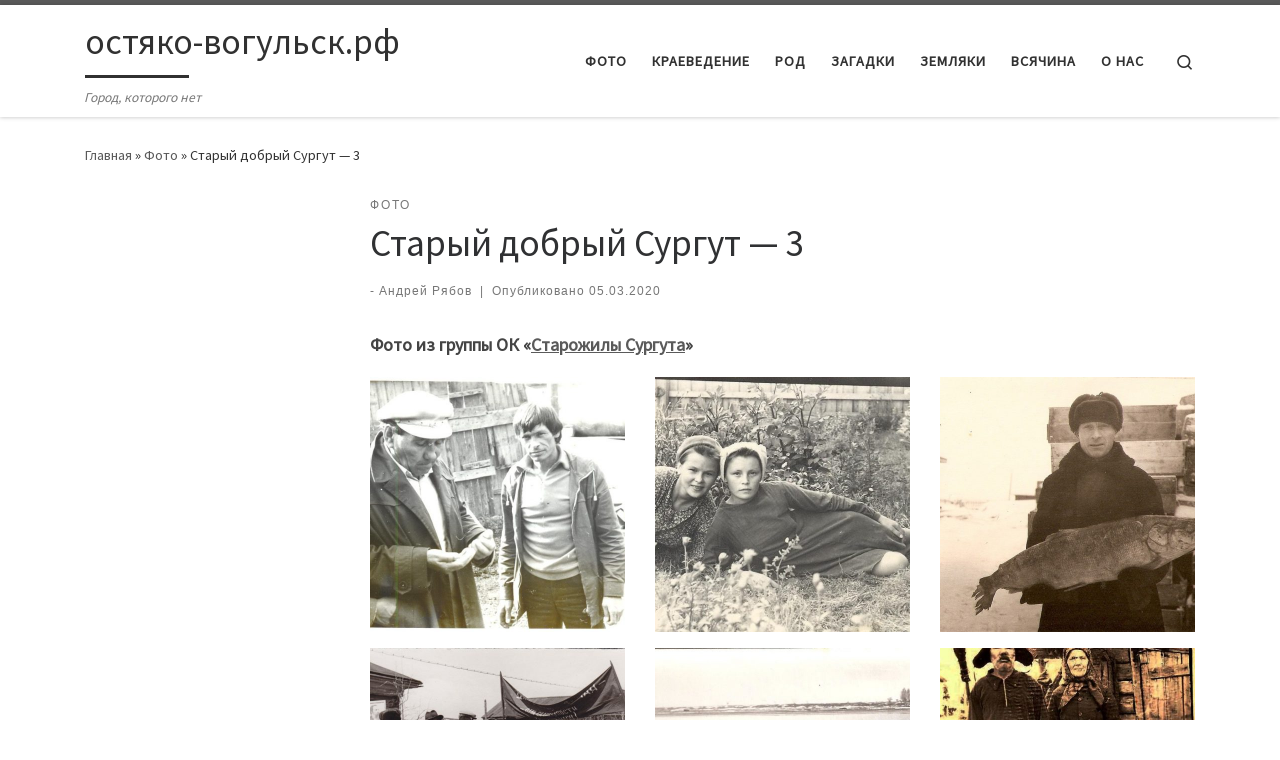

--- FILE ---
content_type: text/html; charset=UTF-8
request_url: https://xn----dtbdzdfqbczhet1kob.xn--p1ai/2020/03/05/staryj-dobryj-surgut-3/
body_size: 21913
content:
<!DOCTYPE html>
<!--[if IE 7]>
<html class="ie ie7" lang="ru-RU">
<![endif]-->
<!--[if IE 8]>
<html class="ie ie8" lang="ru-RU">
<![endif]-->
<!--[if !(IE 7) | !(IE 8)  ]><!-->
<html lang="ru-RU" class="no-js">
<!--<![endif]-->
  <head>
  <meta charset="UTF-8" />
  <meta http-equiv="X-UA-Compatible" content="IE=EDGE" />
  <meta name="viewport" content="width=device-width, initial-scale=1.0" />
  <link rel="profile"  href="https://gmpg.org/xfn/11" />
  <link rel="pingback" href="https://xn----dtbdzdfqbczhet1kob.xn--p1ai/xmlrpc.php" />
<script>(function(html){html.className = html.className.replace(/\bno-js\b/,'js')})(document.documentElement);</script>
<meta name='robots' content='index, follow, max-image-preview:large, max-snippet:-1, max-video-preview:-1' />

	<!-- This site is optimized with the Yoast SEO plugin v26.7 - https://yoast.com/wordpress/plugins/seo/ -->
	<title>Старый добрый Сургут - 3 - остяко-вогульск.рф</title>
	<link rel="canonical" href="http://xn----dtbdzdfqbczhet1kob.xn--p1ai/2020/03/05/staryj-dobryj-surgut-3/" />
	<meta property="og:locale" content="ru_RU" />
	<meta property="og:type" content="article" />
	<meta property="og:title" content="Старый добрый Сургут - 3 - остяко-вогульск.рф" />
	<meta property="og:description" content="Фото из группы ОК «Старожилы Сургута» " />
	<meta property="og:url" content="http://xn----dtbdzdfqbczhet1kob.xn--p1ai/2020/03/05/staryj-dobryj-surgut-3/" />
	<meta property="og:site_name" content="остяко-вогульск.рф" />
	<meta property="article:published_time" content="2020-03-05T01:13:24+00:00" />
	<meta property="og:image" content="http://xn----dtbdzdfqbczhet1kob.xn--p1ai/wp-content/uploads/2020/03/Kollektiv-rajrybolovsoyuza-na-demonstratsii.jpg" />
	<meta property="og:image:width" content="1680" />
	<meta property="og:image:height" content="1189" />
	<meta property="og:image:type" content="image/jpeg" />
	<meta name="author" content="Андрей Рябов" />
	<meta name="twitter:card" content="summary_large_image" />
	<meta name="twitter:label1" content="Написано автором" />
	<meta name="twitter:data1" content="Андрей Рябов" />
	<script type="application/ld+json" class="yoast-schema-graph">{"@context":"https://schema.org","@graph":[{"@type":"Article","@id":"http://xn----dtbdzdfqbczhet1kob.xn--p1ai/2020/03/05/staryj-dobryj-surgut-3/#article","isPartOf":{"@id":"http://xn----dtbdzdfqbczhet1kob.xn--p1ai/2020/03/05/staryj-dobryj-surgut-3/"},"author":{"name":"Андрей Рябов","@id":"http://xn----dtbdzdfqbczhet1kob.xn--p1ai/#/schema/person/eae8f8888b9af598778e00caf16955b9"},"headline":"Старый добрый Сургут &#8212; 3","datePublished":"2020-03-05T01:13:24+00:00","mainEntityOfPage":{"@id":"http://xn----dtbdzdfqbczhet1kob.xn--p1ai/2020/03/05/staryj-dobryj-surgut-3/"},"wordCount":14,"commentCount":0,"image":{"@id":"http://xn----dtbdzdfqbczhet1kob.xn--p1ai/2020/03/05/staryj-dobryj-surgut-3/#primaryimage"},"thumbnailUrl":"https://xn----dtbdzdfqbczhet1kob.xn--p1ai/wp-content/uploads/2020/03/Kollektiv-rajrybolovsoyuza-na-demonstratsii.jpg","keywords":["люди","Сургут"],"articleSection":["Фото"],"inLanguage":"ru-RU","potentialAction":[{"@type":"CommentAction","name":"Comment","target":["http://xn----dtbdzdfqbczhet1kob.xn--p1ai/2020/03/05/staryj-dobryj-surgut-3/#respond"]}]},{"@type":"WebPage","@id":"http://xn----dtbdzdfqbczhet1kob.xn--p1ai/2020/03/05/staryj-dobryj-surgut-3/","url":"http://xn----dtbdzdfqbczhet1kob.xn--p1ai/2020/03/05/staryj-dobryj-surgut-3/","name":"Старый добрый Сургут - 3 - остяко-вогульск.рф","isPartOf":{"@id":"http://xn----dtbdzdfqbczhet1kob.xn--p1ai/#website"},"primaryImageOfPage":{"@id":"http://xn----dtbdzdfqbczhet1kob.xn--p1ai/2020/03/05/staryj-dobryj-surgut-3/#primaryimage"},"image":{"@id":"http://xn----dtbdzdfqbczhet1kob.xn--p1ai/2020/03/05/staryj-dobryj-surgut-3/#primaryimage"},"thumbnailUrl":"https://xn----dtbdzdfqbczhet1kob.xn--p1ai/wp-content/uploads/2020/03/Kollektiv-rajrybolovsoyuza-na-demonstratsii.jpg","datePublished":"2020-03-05T01:13:24+00:00","author":{"@id":"http://xn----dtbdzdfqbczhet1kob.xn--p1ai/#/schema/person/eae8f8888b9af598778e00caf16955b9"},"breadcrumb":{"@id":"http://xn----dtbdzdfqbczhet1kob.xn--p1ai/2020/03/05/staryj-dobryj-surgut-3/#breadcrumb"},"inLanguage":"ru-RU","potentialAction":[{"@type":"ReadAction","target":["http://xn----dtbdzdfqbczhet1kob.xn--p1ai/2020/03/05/staryj-dobryj-surgut-3/"]}]},{"@type":"ImageObject","inLanguage":"ru-RU","@id":"http://xn----dtbdzdfqbczhet1kob.xn--p1ai/2020/03/05/staryj-dobryj-surgut-3/#primaryimage","url":"https://xn----dtbdzdfqbczhet1kob.xn--p1ai/wp-content/uploads/2020/03/Kollektiv-rajrybolovsoyuza-na-demonstratsii.jpg","contentUrl":"https://xn----dtbdzdfqbczhet1kob.xn--p1ai/wp-content/uploads/2020/03/Kollektiv-rajrybolovsoyuza-na-demonstratsii.jpg","width":1680,"height":1189,"caption":"Коллектив райрыболовсоюза на демонстрации"},{"@type":"BreadcrumbList","@id":"http://xn----dtbdzdfqbczhet1kob.xn--p1ai/2020/03/05/staryj-dobryj-surgut-3/#breadcrumb","itemListElement":[{"@type":"ListItem","position":1,"name":"Главная страница","item":"http://xn----dtbdzdfqbczhet1kob.xn--p1ai/"},{"@type":"ListItem","position":2,"name":"Старый добрый Сургут &#8212; 3"}]},{"@type":"WebSite","@id":"http://xn----dtbdzdfqbczhet1kob.xn--p1ai/#website","url":"http://xn----dtbdzdfqbczhet1kob.xn--p1ai/","name":"остяко-вогульск.рф","description":"Город, которого нет","potentialAction":[{"@type":"SearchAction","target":{"@type":"EntryPoint","urlTemplate":"http://xn----dtbdzdfqbczhet1kob.xn--p1ai/?s={search_term_string}"},"query-input":{"@type":"PropertyValueSpecification","valueRequired":true,"valueName":"search_term_string"}}],"inLanguage":"ru-RU"},{"@type":"Person","@id":"http://xn----dtbdzdfqbczhet1kob.xn--p1ai/#/schema/person/eae8f8888b9af598778e00caf16955b9","name":"Андрей Рябов","image":{"@type":"ImageObject","inLanguage":"ru-RU","@id":"http://xn----dtbdzdfqbczhet1kob.xn--p1ai/#/schema/person/image/","url":"https://secure.gravatar.com/avatar/26b37c5c5e8f81eec218b531695592677482771553d66fc1e5910b1bf7750964?s=96&d=mm&r=g","contentUrl":"https://secure.gravatar.com/avatar/26b37c5c5e8f81eec218b531695592677482771553d66fc1e5910b1bf7750964?s=96&d=mm&r=g","caption":"Андрей Рябов"},"url":"https://xn----dtbdzdfqbczhet1kob.xn--p1ai/author/andrey-ryabov/"}]}</script>
	<!-- / Yoast SEO plugin. -->


<link rel='dns-prefetch' href='//static.addtoany.com' />
<link rel="alternate" type="application/rss+xml" title="остяко-вогульск.рф &raquo; Лента" href="https://xn----dtbdzdfqbczhet1kob.xn--p1ai/feed/" />
<link rel="alternate" type="application/rss+xml" title="остяко-вогульск.рф &raquo; Лента комментариев" href="https://xn----dtbdzdfqbczhet1kob.xn--p1ai/comments/feed/" />
<link rel="alternate" type="application/rss+xml" title="остяко-вогульск.рф &raquo; Лента комментариев к &laquo;Старый добрый Сургут &#8212; 3&raquo;" href="https://xn----dtbdzdfqbczhet1kob.xn--p1ai/2020/03/05/staryj-dobryj-surgut-3/feed/" />
<link rel="alternate" title="oEmbed (JSON)" type="application/json+oembed" href="https://xn----dtbdzdfqbczhet1kob.xn--p1ai/wp-json/oembed/1.0/embed?url=https%3A%2F%2Fxn----dtbdzdfqbczhet1kob.xn--p1ai%2F2020%2F03%2F05%2Fstaryj-dobryj-surgut-3%2F" />
<link rel="alternate" title="oEmbed (XML)" type="text/xml+oembed" href="https://xn----dtbdzdfqbczhet1kob.xn--p1ai/wp-json/oembed/1.0/embed?url=https%3A%2F%2Fxn----dtbdzdfqbczhet1kob.xn--p1ai%2F2020%2F03%2F05%2Fstaryj-dobryj-surgut-3%2F&#038;format=xml" />
<style id='wp-img-auto-sizes-contain-inline-css'>
img:is([sizes=auto i],[sizes^="auto," i]){contain-intrinsic-size:3000px 1500px}
/*# sourceURL=wp-img-auto-sizes-contain-inline-css */
</style>
<style id='wp-emoji-styles-inline-css'>

	img.wp-smiley, img.emoji {
		display: inline !important;
		border: none !important;
		box-shadow: none !important;
		height: 1em !important;
		width: 1em !important;
		margin: 0 0.07em !important;
		vertical-align: -0.1em !important;
		background: none !important;
		padding: 0 !important;
	}
/*# sourceURL=wp-emoji-styles-inline-css */
</style>
<style id='wp-block-library-inline-css'>
:root{--wp-block-synced-color:#7a00df;--wp-block-synced-color--rgb:122,0,223;--wp-bound-block-color:var(--wp-block-synced-color);--wp-editor-canvas-background:#ddd;--wp-admin-theme-color:#007cba;--wp-admin-theme-color--rgb:0,124,186;--wp-admin-theme-color-darker-10:#006ba1;--wp-admin-theme-color-darker-10--rgb:0,107,160.5;--wp-admin-theme-color-darker-20:#005a87;--wp-admin-theme-color-darker-20--rgb:0,90,135;--wp-admin-border-width-focus:2px}@media (min-resolution:192dpi){:root{--wp-admin-border-width-focus:1.5px}}.wp-element-button{cursor:pointer}:root .has-very-light-gray-background-color{background-color:#eee}:root .has-very-dark-gray-background-color{background-color:#313131}:root .has-very-light-gray-color{color:#eee}:root .has-very-dark-gray-color{color:#313131}:root .has-vivid-green-cyan-to-vivid-cyan-blue-gradient-background{background:linear-gradient(135deg,#00d084,#0693e3)}:root .has-purple-crush-gradient-background{background:linear-gradient(135deg,#34e2e4,#4721fb 50%,#ab1dfe)}:root .has-hazy-dawn-gradient-background{background:linear-gradient(135deg,#faaca8,#dad0ec)}:root .has-subdued-olive-gradient-background{background:linear-gradient(135deg,#fafae1,#67a671)}:root .has-atomic-cream-gradient-background{background:linear-gradient(135deg,#fdd79a,#004a59)}:root .has-nightshade-gradient-background{background:linear-gradient(135deg,#330968,#31cdcf)}:root .has-midnight-gradient-background{background:linear-gradient(135deg,#020381,#2874fc)}:root{--wp--preset--font-size--normal:16px;--wp--preset--font-size--huge:42px}.has-regular-font-size{font-size:1em}.has-larger-font-size{font-size:2.625em}.has-normal-font-size{font-size:var(--wp--preset--font-size--normal)}.has-huge-font-size{font-size:var(--wp--preset--font-size--huge)}.has-text-align-center{text-align:center}.has-text-align-left{text-align:left}.has-text-align-right{text-align:right}.has-fit-text{white-space:nowrap!important}#end-resizable-editor-section{display:none}.aligncenter{clear:both}.items-justified-left{justify-content:flex-start}.items-justified-center{justify-content:center}.items-justified-right{justify-content:flex-end}.items-justified-space-between{justify-content:space-between}.screen-reader-text{border:0;clip-path:inset(50%);height:1px;margin:-1px;overflow:hidden;padding:0;position:absolute;width:1px;word-wrap:normal!important}.screen-reader-text:focus{background-color:#ddd;clip-path:none;color:#444;display:block;font-size:1em;height:auto;left:5px;line-height:normal;padding:15px 23px 14px;text-decoration:none;top:5px;width:auto;z-index:100000}html :where(.has-border-color){border-style:solid}html :where([style*=border-top-color]){border-top-style:solid}html :where([style*=border-right-color]){border-right-style:solid}html :where([style*=border-bottom-color]){border-bottom-style:solid}html :where([style*=border-left-color]){border-left-style:solid}html :where([style*=border-width]){border-style:solid}html :where([style*=border-top-width]){border-top-style:solid}html :where([style*=border-right-width]){border-right-style:solid}html :where([style*=border-bottom-width]){border-bottom-style:solid}html :where([style*=border-left-width]){border-left-style:solid}html :where(img[class*=wp-image-]){height:auto;max-width:100%}:where(figure){margin:0 0 1em}html :where(.is-position-sticky){--wp-admin--admin-bar--position-offset:var(--wp-admin--admin-bar--height,0px)}@media screen and (max-width:600px){html :where(.is-position-sticky){--wp-admin--admin-bar--position-offset:0px}}

/*# sourceURL=wp-block-library-inline-css */
</style><style id='global-styles-inline-css'>
:root{--wp--preset--aspect-ratio--square: 1;--wp--preset--aspect-ratio--4-3: 4/3;--wp--preset--aspect-ratio--3-4: 3/4;--wp--preset--aspect-ratio--3-2: 3/2;--wp--preset--aspect-ratio--2-3: 2/3;--wp--preset--aspect-ratio--16-9: 16/9;--wp--preset--aspect-ratio--9-16: 9/16;--wp--preset--color--black: #000000;--wp--preset--color--cyan-bluish-gray: #abb8c3;--wp--preset--color--white: #ffffff;--wp--preset--color--pale-pink: #f78da7;--wp--preset--color--vivid-red: #cf2e2e;--wp--preset--color--luminous-vivid-orange: #ff6900;--wp--preset--color--luminous-vivid-amber: #fcb900;--wp--preset--color--light-green-cyan: #7bdcb5;--wp--preset--color--vivid-green-cyan: #00d084;--wp--preset--color--pale-cyan-blue: #8ed1fc;--wp--preset--color--vivid-cyan-blue: #0693e3;--wp--preset--color--vivid-purple: #9b51e0;--wp--preset--gradient--vivid-cyan-blue-to-vivid-purple: linear-gradient(135deg,rgb(6,147,227) 0%,rgb(155,81,224) 100%);--wp--preset--gradient--light-green-cyan-to-vivid-green-cyan: linear-gradient(135deg,rgb(122,220,180) 0%,rgb(0,208,130) 100%);--wp--preset--gradient--luminous-vivid-amber-to-luminous-vivid-orange: linear-gradient(135deg,rgb(252,185,0) 0%,rgb(255,105,0) 100%);--wp--preset--gradient--luminous-vivid-orange-to-vivid-red: linear-gradient(135deg,rgb(255,105,0) 0%,rgb(207,46,46) 100%);--wp--preset--gradient--very-light-gray-to-cyan-bluish-gray: linear-gradient(135deg,rgb(238,238,238) 0%,rgb(169,184,195) 100%);--wp--preset--gradient--cool-to-warm-spectrum: linear-gradient(135deg,rgb(74,234,220) 0%,rgb(151,120,209) 20%,rgb(207,42,186) 40%,rgb(238,44,130) 60%,rgb(251,105,98) 80%,rgb(254,248,76) 100%);--wp--preset--gradient--blush-light-purple: linear-gradient(135deg,rgb(255,206,236) 0%,rgb(152,150,240) 100%);--wp--preset--gradient--blush-bordeaux: linear-gradient(135deg,rgb(254,205,165) 0%,rgb(254,45,45) 50%,rgb(107,0,62) 100%);--wp--preset--gradient--luminous-dusk: linear-gradient(135deg,rgb(255,203,112) 0%,rgb(199,81,192) 50%,rgb(65,88,208) 100%);--wp--preset--gradient--pale-ocean: linear-gradient(135deg,rgb(255,245,203) 0%,rgb(182,227,212) 50%,rgb(51,167,181) 100%);--wp--preset--gradient--electric-grass: linear-gradient(135deg,rgb(202,248,128) 0%,rgb(113,206,126) 100%);--wp--preset--gradient--midnight: linear-gradient(135deg,rgb(2,3,129) 0%,rgb(40,116,252) 100%);--wp--preset--font-size--small: 13px;--wp--preset--font-size--medium: 20px;--wp--preset--font-size--large: 36px;--wp--preset--font-size--x-large: 42px;--wp--preset--spacing--20: 0.44rem;--wp--preset--spacing--30: 0.67rem;--wp--preset--spacing--40: 1rem;--wp--preset--spacing--50: 1.5rem;--wp--preset--spacing--60: 2.25rem;--wp--preset--spacing--70: 3.38rem;--wp--preset--spacing--80: 5.06rem;--wp--preset--shadow--natural: 6px 6px 9px rgba(0, 0, 0, 0.2);--wp--preset--shadow--deep: 12px 12px 50px rgba(0, 0, 0, 0.4);--wp--preset--shadow--sharp: 6px 6px 0px rgba(0, 0, 0, 0.2);--wp--preset--shadow--outlined: 6px 6px 0px -3px rgb(255, 255, 255), 6px 6px rgb(0, 0, 0);--wp--preset--shadow--crisp: 6px 6px 0px rgb(0, 0, 0);}:where(.is-layout-flex){gap: 0.5em;}:where(.is-layout-grid){gap: 0.5em;}body .is-layout-flex{display: flex;}.is-layout-flex{flex-wrap: wrap;align-items: center;}.is-layout-flex > :is(*, div){margin: 0;}body .is-layout-grid{display: grid;}.is-layout-grid > :is(*, div){margin: 0;}:where(.wp-block-columns.is-layout-flex){gap: 2em;}:where(.wp-block-columns.is-layout-grid){gap: 2em;}:where(.wp-block-post-template.is-layout-flex){gap: 1.25em;}:where(.wp-block-post-template.is-layout-grid){gap: 1.25em;}.has-black-color{color: var(--wp--preset--color--black) !important;}.has-cyan-bluish-gray-color{color: var(--wp--preset--color--cyan-bluish-gray) !important;}.has-white-color{color: var(--wp--preset--color--white) !important;}.has-pale-pink-color{color: var(--wp--preset--color--pale-pink) !important;}.has-vivid-red-color{color: var(--wp--preset--color--vivid-red) !important;}.has-luminous-vivid-orange-color{color: var(--wp--preset--color--luminous-vivid-orange) !important;}.has-luminous-vivid-amber-color{color: var(--wp--preset--color--luminous-vivid-amber) !important;}.has-light-green-cyan-color{color: var(--wp--preset--color--light-green-cyan) !important;}.has-vivid-green-cyan-color{color: var(--wp--preset--color--vivid-green-cyan) !important;}.has-pale-cyan-blue-color{color: var(--wp--preset--color--pale-cyan-blue) !important;}.has-vivid-cyan-blue-color{color: var(--wp--preset--color--vivid-cyan-blue) !important;}.has-vivid-purple-color{color: var(--wp--preset--color--vivid-purple) !important;}.has-black-background-color{background-color: var(--wp--preset--color--black) !important;}.has-cyan-bluish-gray-background-color{background-color: var(--wp--preset--color--cyan-bluish-gray) !important;}.has-white-background-color{background-color: var(--wp--preset--color--white) !important;}.has-pale-pink-background-color{background-color: var(--wp--preset--color--pale-pink) !important;}.has-vivid-red-background-color{background-color: var(--wp--preset--color--vivid-red) !important;}.has-luminous-vivid-orange-background-color{background-color: var(--wp--preset--color--luminous-vivid-orange) !important;}.has-luminous-vivid-amber-background-color{background-color: var(--wp--preset--color--luminous-vivid-amber) !important;}.has-light-green-cyan-background-color{background-color: var(--wp--preset--color--light-green-cyan) !important;}.has-vivid-green-cyan-background-color{background-color: var(--wp--preset--color--vivid-green-cyan) !important;}.has-pale-cyan-blue-background-color{background-color: var(--wp--preset--color--pale-cyan-blue) !important;}.has-vivid-cyan-blue-background-color{background-color: var(--wp--preset--color--vivid-cyan-blue) !important;}.has-vivid-purple-background-color{background-color: var(--wp--preset--color--vivid-purple) !important;}.has-black-border-color{border-color: var(--wp--preset--color--black) !important;}.has-cyan-bluish-gray-border-color{border-color: var(--wp--preset--color--cyan-bluish-gray) !important;}.has-white-border-color{border-color: var(--wp--preset--color--white) !important;}.has-pale-pink-border-color{border-color: var(--wp--preset--color--pale-pink) !important;}.has-vivid-red-border-color{border-color: var(--wp--preset--color--vivid-red) !important;}.has-luminous-vivid-orange-border-color{border-color: var(--wp--preset--color--luminous-vivid-orange) !important;}.has-luminous-vivid-amber-border-color{border-color: var(--wp--preset--color--luminous-vivid-amber) !important;}.has-light-green-cyan-border-color{border-color: var(--wp--preset--color--light-green-cyan) !important;}.has-vivid-green-cyan-border-color{border-color: var(--wp--preset--color--vivid-green-cyan) !important;}.has-pale-cyan-blue-border-color{border-color: var(--wp--preset--color--pale-cyan-blue) !important;}.has-vivid-cyan-blue-border-color{border-color: var(--wp--preset--color--vivid-cyan-blue) !important;}.has-vivid-purple-border-color{border-color: var(--wp--preset--color--vivid-purple) !important;}.has-vivid-cyan-blue-to-vivid-purple-gradient-background{background: var(--wp--preset--gradient--vivid-cyan-blue-to-vivid-purple) !important;}.has-light-green-cyan-to-vivid-green-cyan-gradient-background{background: var(--wp--preset--gradient--light-green-cyan-to-vivid-green-cyan) !important;}.has-luminous-vivid-amber-to-luminous-vivid-orange-gradient-background{background: var(--wp--preset--gradient--luminous-vivid-amber-to-luminous-vivid-orange) !important;}.has-luminous-vivid-orange-to-vivid-red-gradient-background{background: var(--wp--preset--gradient--luminous-vivid-orange-to-vivid-red) !important;}.has-very-light-gray-to-cyan-bluish-gray-gradient-background{background: var(--wp--preset--gradient--very-light-gray-to-cyan-bluish-gray) !important;}.has-cool-to-warm-spectrum-gradient-background{background: var(--wp--preset--gradient--cool-to-warm-spectrum) !important;}.has-blush-light-purple-gradient-background{background: var(--wp--preset--gradient--blush-light-purple) !important;}.has-blush-bordeaux-gradient-background{background: var(--wp--preset--gradient--blush-bordeaux) !important;}.has-luminous-dusk-gradient-background{background: var(--wp--preset--gradient--luminous-dusk) !important;}.has-pale-ocean-gradient-background{background: var(--wp--preset--gradient--pale-ocean) !important;}.has-electric-grass-gradient-background{background: var(--wp--preset--gradient--electric-grass) !important;}.has-midnight-gradient-background{background: var(--wp--preset--gradient--midnight) !important;}.has-small-font-size{font-size: var(--wp--preset--font-size--small) !important;}.has-medium-font-size{font-size: var(--wp--preset--font-size--medium) !important;}.has-large-font-size{font-size: var(--wp--preset--font-size--large) !important;}.has-x-large-font-size{font-size: var(--wp--preset--font-size--x-large) !important;}
/*# sourceURL=global-styles-inline-css */
</style>

<style id='classic-theme-styles-inline-css'>
/*! This file is auto-generated */
.wp-block-button__link{color:#fff;background-color:#32373c;border-radius:9999px;box-shadow:none;text-decoration:none;padding:calc(.667em + 2px) calc(1.333em + 2px);font-size:1.125em}.wp-block-file__button{background:#32373c;color:#fff;text-decoration:none}
/*# sourceURL=/wp-includes/css/classic-themes.min.css */
</style>
<link rel='stylesheet' id='wp-polls-css' href='https://xn----dtbdzdfqbczhet1kob.xn--p1ai/wp-content/plugins/wp-polls/polls-css.css?ver=2.77.3' media='all' />
<style id='wp-polls-inline-css'>
.wp-polls .pollbar {
	margin: 1px;
	font-size: 6px;
	line-height: 8px;
	height: 8px;
	background-image: url('https://xn----dtbdzdfqbczhet1kob.xn--p1ai/wp-content/plugins/wp-polls/images/default/pollbg.gif');
	border: 1px solid #c8c8c8;
}

/*# sourceURL=wp-polls-inline-css */
</style>
<link rel='stylesheet' id='customizr-main-css' href='https://xn----dtbdzdfqbczhet1kob.xn--p1ai/wp-content/themes/customizr/assets/front/css/style.min.css?ver=4.4.24' media='all' />
<style id='customizr-main-inline-css'>

.tc-header.border-top { border-top-width: 5px; border-top-style: solid }
#czr-push-footer { display: none; visibility: hidden; }
        .czr-sticky-footer #czr-push-footer.sticky-footer-enabled { display: block; }
        
/*# sourceURL=customizr-main-inline-css */
</style>
<link rel='stylesheet' id='fancybox-css' href='https://xn----dtbdzdfqbczhet1kob.xn--p1ai/wp-content/plugins/easy-fancybox/fancybox/1.5.4/jquery.fancybox.min.css?ver=6.9' media='screen' />
<link rel='stylesheet' id='addtoany-css' href='https://xn----dtbdzdfqbczhet1kob.xn--p1ai/wp-content/plugins/add-to-any/addtoany.min.css?ver=1.16' media='all' />
<script id="addtoany-core-js-before">
window.a2a_config=window.a2a_config||{};a2a_config.callbacks=[];a2a_config.overlays=[];a2a_config.templates={};a2a_localize = {
	Share: "Отправить",
	Save: "Сохранить",
	Subscribe: "Подписаться",
	Email: "E-mail",
	Bookmark: "В закладки!",
	ShowAll: "Показать все",
	ShowLess: "Показать остальное",
	FindServices: "Найти сервис(ы)",
	FindAnyServiceToAddTo: "Найти сервис и добавить",
	PoweredBy: "Работает на",
	ShareViaEmail: "Поделиться по электронной почте",
	SubscribeViaEmail: "Подписаться по электронной почте",
	BookmarkInYourBrowser: "Добавить в закладки",
	BookmarkInstructions: "Нажмите Ctrl+D или \u2318+D, чтобы добавить страницу в закладки",
	AddToYourFavorites: "Добавить в Избранное",
	SendFromWebOrProgram: "Отправлять с любого email-адреса или email-программы",
	EmailProgram: "Почтовая программа",
	More: "Подробнее&#8230;",
	ThanksForSharing: "Спасибо, что поделились!",
	ThanksForFollowing: "Спасибо за подписку!"
};


//# sourceURL=addtoany-core-js-before
</script>
<script defer src="https://static.addtoany.com/menu/page.js" id="addtoany-core-js"></script>
<script id="nb-jquery" src="https://xn----dtbdzdfqbczhet1kob.xn--p1ai/wp-includes/js/jquery/jquery.min.js?ver=3.7.1" id="jquery-core-js"></script>
<script src="https://xn----dtbdzdfqbczhet1kob.xn--p1ai/wp-includes/js/jquery/jquery-migrate.min.js?ver=3.4.1" id="jquery-migrate-js"></script>
<script defer src="https://xn----dtbdzdfqbczhet1kob.xn--p1ai/wp-content/plugins/add-to-any/addtoany.min.js?ver=1.1" id="addtoany-jquery-js"></script>
<script id="image-watermark-no-right-click-js-before">
var iwArgsNoRightClick = {"rightclick":"N","draganddrop":"N","devtools":"Y","enableToast":"Y","toastMessage":"This content is protected"};

//# sourceURL=image-watermark-no-right-click-js-before
</script>
<script src="https://xn----dtbdzdfqbczhet1kob.xn--p1ai/wp-content/plugins/image-watermark/js/no-right-click.js?ver=2.0.3" id="image-watermark-no-right-click-js"></script>
<script src="https://xn----dtbdzdfqbczhet1kob.xn--p1ai/wp-content/themes/customizr/assets/front/js/libs/modernizr.min.js?ver=4.4.24" id="modernizr-js"></script>
<script src="https://xn----dtbdzdfqbczhet1kob.xn--p1ai/wp-includes/js/underscore.min.js?ver=1.13.7" id="underscore-js"></script>
<script id="tc-scripts-js-extra">
var CZRParams = {"assetsPath":"https://xn----dtbdzdfqbczhet1kob.xn--p1ai/wp-content/themes/customizr/assets/front/","mainScriptUrl":"https://xn----dtbdzdfqbczhet1kob.xn--p1ai/wp-content/themes/customizr/assets/front/js/tc-scripts.min.js?4.4.24","deferFontAwesome":"1","fontAwesomeUrl":"https://xn----dtbdzdfqbczhet1kob.xn--p1ai/wp-content/themes/customizr/assets/shared/fonts/fa/css/fontawesome-all.min.css?4.4.24","_disabled":[],"centerSliderImg":"1","isLightBoxEnabled":"1","SmoothScroll":{"Enabled":true,"Options":{"touchpadSupport":false}},"isAnchorScrollEnabled":"","anchorSmoothScrollExclude":{"simple":["[class*=edd]",".carousel-control","[data-toggle=\"modal\"]","[data-toggle=\"dropdown\"]","[data-toggle=\"czr-dropdown\"]","[data-toggle=\"tooltip\"]","[data-toggle=\"popover\"]","[data-toggle=\"collapse\"]","[data-toggle=\"czr-collapse\"]","[data-toggle=\"tab\"]","[data-toggle=\"pill\"]","[data-toggle=\"czr-pill\"]","[class*=upme]","[class*=um-]"],"deep":{"classes":[],"ids":[]}},"timerOnScrollAllBrowsers":"1","centerAllImg":"1","HasComments":"","LoadModernizr":"1","stickyHeader":"","extLinksStyle":"","extLinksTargetExt":"","extLinksSkipSelectors":{"classes":["btn","button"],"ids":[]},"dropcapEnabled":"","dropcapWhere":{"post":"","page":""},"dropcapMinWords":"","dropcapSkipSelectors":{"tags":["IMG","IFRAME","H1","H2","H3","H4","H5","H6","BLOCKQUOTE","UL","OL"],"classes":["btn"],"id":[]},"imgSmartLoadEnabled":"","imgSmartLoadOpts":{"parentSelectors":["[class*=grid-container], .article-container",".__before_main_wrapper",".widget-front",".post-related-articles",".tc-singular-thumbnail-wrapper",".sek-module-inner"],"opts":{"excludeImg":[".tc-holder-img"]}},"imgSmartLoadsForSliders":"1","pluginCompats":[],"isWPMobile":"","menuStickyUserSettings":{"desktop":"stick_up","mobile":"stick_up"},"adminAjaxUrl":"https://xn----dtbdzdfqbczhet1kob.xn--p1ai/wp-admin/admin-ajax.php","ajaxUrl":"https://xn----dtbdzdfqbczhet1kob.xn--p1ai/?czrajax=1","frontNonce":{"id":"CZRFrontNonce","handle":"23d0acd4a1"},"isDevMode":"","isModernStyle":"1","i18n":{"Permanently dismiss":"\u0412\u0441\u0435\u0433\u0434\u0430 \u043e\u0442\u043a\u043b\u043e\u043d\u044f\u0442\u044c"},"frontNotifications":{"welcome":{"enabled":false,"content":"","dismissAction":"dismiss_welcome_note_front"}},"preloadGfonts":"1","googleFonts":"Source+Sans+Pro","version":"4.4.24"};
//# sourceURL=tc-scripts-js-extra
</script>
<script src="https://xn----dtbdzdfqbczhet1kob.xn--p1ai/wp-content/themes/customizr/assets/front/js/tc-scripts.min.js?ver=4.4.24" id="tc-scripts-js" defer></script>
<link rel="https://api.w.org/" href="https://xn----dtbdzdfqbczhet1kob.xn--p1ai/wp-json/" /><link rel="alternate" title="JSON" type="application/json" href="https://xn----dtbdzdfqbczhet1kob.xn--p1ai/wp-json/wp/v2/posts/33107" /><link rel="EditURI" type="application/rsd+xml" title="RSD" href="https://xn----dtbdzdfqbczhet1kob.xn--p1ai/xmlrpc.php?rsd" />
<meta name="generator" content="WordPress 6.9" />
<link rel='shortlink' href='https://xn----dtbdzdfqbczhet1kob.xn--p1ai/?p=33107' />
              <link rel="preload" as="font" type="font/woff2" href="https://xn----dtbdzdfqbczhet1kob.xn--p1ai/wp-content/themes/customizr/assets/shared/fonts/customizr/customizr.woff2?128396981" crossorigin="anonymous"/>
            <style>.recentcomments a{display:inline !important;padding:0 !important;margin:0 !important;}</style><link rel="icon" href="https://xn----dtbdzdfqbczhet1kob.xn--p1ai/wp-content/uploads/2018/03/cropped-logo1-32x32.png" sizes="32x32" />
<link rel="icon" href="https://xn----dtbdzdfqbczhet1kob.xn--p1ai/wp-content/uploads/2018/03/cropped-logo1-192x192.png" sizes="192x192" />
<link rel="apple-touch-icon" href="https://xn----dtbdzdfqbczhet1kob.xn--p1ai/wp-content/uploads/2018/03/cropped-logo1-180x180.png" />
<meta name="msapplication-TileImage" content="https://xn----dtbdzdfqbczhet1kob.xn--p1ai/wp-content/uploads/2018/03/cropped-logo1-270x270.png" />
</head>

  <body class="nb-3-3-8 nimble-no-local-data-skp__post_post_33107 nimble-no-group-site-tmpl-skp__all_post wp-singular post-template-default single single-post postid-33107 single-format-gallery wp-embed-responsive wp-theme-customizr sek-hide-rc-badge czr-link-hover-underline header-skin-light footer-skin-dark czr-l-sidebar tc-center-images czr-full-layout customizr-4-4-24 czr-sticky-footer">
          <a class="screen-reader-text skip-link" href="#content">Перейти к содержимому</a>
    
    
    <div id="tc-page-wrap" class="">

      <header class="tpnav-header__header tc-header sl-logo_left sticky-brand-shrink-on sticky-transparent border-top czr-submenu-fade czr-submenu-move" >
        <div class="primary-navbar__wrapper d-none d-lg-block has-horizontal-menu desktop-sticky" >
  <div class="container">
    <div class="row align-items-center flex-row primary-navbar__row">
      <div class="branding__container col col-auto" >
  <div class="branding align-items-center flex-column ">
    <div class="branding-row d-flex flex-row align-items-center align-self-start">
      <span class="navbar-brand col-auto " >
    <a class="navbar-brand-sitename  czr-underline" href="https://xn----dtbdzdfqbczhet1kob.xn--p1ai/">
    <span>остяко-вогульск.рф</span>
  </a>
</span>
      </div>
    <span class="header-tagline " >
  Город, которого нет</span>

  </div>
</div>
      <div class="primary-nav__container justify-content-lg-around col col-lg-auto flex-lg-column" >
  <div class="primary-nav__wrapper flex-lg-row align-items-center justify-content-end">
              <nav class="primary-nav__nav col" id="primary-nav">
          <div class="nav__menu-wrapper primary-nav__menu-wrapper justify-content-end czr-open-on-hover" >
<ul id="main-menu" class="primary-nav__menu regular-nav nav__menu nav"><li id="menu-item-16" class="menu-item menu-item-type-taxonomy menu-item-object-category current-post-ancestor current-menu-parent current-post-parent current-active menu-item-16"><a href="https://xn----dtbdzdfqbczhet1kob.xn--p1ai/category/photo/" class="nav__link"><span class="nav__title">Фото</span></a></li>
<li id="menu-item-13" class="menu-item menu-item-type-taxonomy menu-item-object-category menu-item-13"><a href="https://xn----dtbdzdfqbczhet1kob.xn--p1ai/category/local_lore/" class="nav__link"><span class="nav__title">Краеведение</span></a></li>
<li id="menu-item-15" class="menu-item menu-item-type-taxonomy menu-item-object-category menu-item-15"><a href="https://xn----dtbdzdfqbczhet1kob.xn--p1ai/category/family_gender/" class="nav__link"><span class="nav__title">Род</span></a></li>
<li id="menu-item-12" class="menu-item menu-item-type-taxonomy menu-item-object-category menu-item-12"><a href="https://xn----dtbdzdfqbczhet1kob.xn--p1ai/category/mysteries/" class="nav__link"><span class="nav__title">Загадки</span></a></li>
<li id="menu-item-6991" class="menu-item menu-item-type-taxonomy menu-item-object-category menu-item-6991"><a href="https://xn----dtbdzdfqbczhet1kob.xn--p1ai/category/countrymen/" class="nav__link"><span class="nav__title">Земляки</span></a></li>
<li id="menu-item-11" class="menu-item menu-item-type-taxonomy menu-item-object-category menu-item-11"><a href="https://xn----dtbdzdfqbczhet1kob.xn--p1ai/category/misc/" class="nav__link"><span class="nav__title">Всячина</span></a></li>
<li id="menu-item-25" class="menu-item menu-item-type-post_type menu-item-object-page menu-item-25"><a href="https://xn----dtbdzdfqbczhet1kob.xn--p1ai/o-nas/" class="nav__link"><span class="nav__title">О нас</span></a></li>
</ul></div>        </nav>
    <div class="primary-nav__utils nav__utils col-auto" >
    <ul class="nav utils flex-row flex-nowrap regular-nav">
      <li class="nav__search " >
  <a href="#" class="search-toggle_btn icn-search czr-overlay-toggle_btn"  aria-expanded="false"><span class="sr-only">Search</span></a>
        <div class="czr-search-expand">
      <div class="czr-search-expand-inner"><div class="search-form__container " >
  <form action="https://xn----dtbdzdfqbczhet1kob.xn--p1ai/" method="get" class="czr-form search-form">
    <div class="form-group czr-focus">
            <label for="s-697133dfac83c" id="lsearch-697133dfac83c">
        <span class="screen-reader-text">Поиск</span>
        <input id="s-697133dfac83c" class="form-control czr-search-field" name="s" type="search" value="" aria-describedby="lsearch-697133dfac83c" placeholder="Поиск &hellip;">
      </label>
      <button type="submit" class="button"><i class="icn-search"></i><span class="screen-reader-text">Поиск &hellip;</span></button>
    </div>
  </form>
</div></div>
    </div>
    </li>
    </ul>
</div>  </div>
</div>
    </div>
  </div>
</div>    <div class="mobile-navbar__wrapper d-lg-none mobile-sticky" >
    <div class="branding__container justify-content-between align-items-center container" >
  <div class="branding flex-column">
    <div class="branding-row d-flex align-self-start flex-row align-items-center">
      <span class="navbar-brand col-auto " >
    <a class="navbar-brand-sitename  czr-underline" href="https://xn----dtbdzdfqbczhet1kob.xn--p1ai/">
    <span>остяко-вогульск.рф</span>
  </a>
</span>
    </div>
      </div>
  <div class="mobile-utils__wrapper nav__utils regular-nav">
    <ul class="nav utils row flex-row flex-nowrap">
      <li class="nav__search " >
  <a href="#" class="search-toggle_btn icn-search czr-dropdown" data-aria-haspopup="true" aria-expanded="false"><span class="sr-only">Search</span></a>
        <div class="czr-search-expand">
      <div class="czr-search-expand-inner"><div class="search-form__container " >
  <form action="https://xn----dtbdzdfqbczhet1kob.xn--p1ai/" method="get" class="czr-form search-form">
    <div class="form-group czr-focus">
            <label for="s-697133dfacc5c" id="lsearch-697133dfacc5c">
        <span class="screen-reader-text">Поиск</span>
        <input id="s-697133dfacc5c" class="form-control czr-search-field" name="s" type="search" value="" aria-describedby="lsearch-697133dfacc5c" placeholder="Поиск &hellip;">
      </label>
      <button type="submit" class="button"><i class="icn-search"></i><span class="screen-reader-text">Поиск &hellip;</span></button>
    </div>
  </form>
</div></div>
    </div>
        <ul class="dropdown-menu czr-dropdown-menu">
      <li class="header-search__container container">
  <div class="search-form__container " >
  <form action="https://xn----dtbdzdfqbczhet1kob.xn--p1ai/" method="get" class="czr-form search-form">
    <div class="form-group czr-focus">
            <label for="s-697133dface05" id="lsearch-697133dface05">
        <span class="screen-reader-text">Поиск</span>
        <input id="s-697133dface05" class="form-control czr-search-field" name="s" type="search" value="" aria-describedby="lsearch-697133dface05" placeholder="Поиск &hellip;">
      </label>
      <button type="submit" class="button"><i class="icn-search"></i><span class="screen-reader-text">Поиск &hellip;</span></button>
    </div>
  </form>
</div></li>    </ul>
  </li>
<li class="hamburger-toggler__container " >
  <button class="ham-toggler-menu czr-collapsed" data-toggle="czr-collapse" data-target="#mobile-nav"><span class="ham__toggler-span-wrapper"><span class="line line-1"></span><span class="line line-2"></span><span class="line line-3"></span></span><span class="screen-reader-text">Меню</span></button>
</li>
    </ul>
  </div>
</div>
<div class="mobile-nav__container " >
   <nav class="mobile-nav__nav flex-column czr-collapse" id="mobile-nav">
      <div class="mobile-nav__inner container">
      <div class="nav__menu-wrapper mobile-nav__menu-wrapper czr-open-on-click" >
<ul id="mobile-nav-menu" class="mobile-nav__menu vertical-nav nav__menu flex-column nav"><li class="menu-item menu-item-type-taxonomy menu-item-object-category current-post-ancestor current-menu-parent current-post-parent current-active menu-item-16"><a href="https://xn----dtbdzdfqbczhet1kob.xn--p1ai/category/photo/" class="nav__link"><span class="nav__title">Фото</span></a></li>
<li class="menu-item menu-item-type-taxonomy menu-item-object-category menu-item-13"><a href="https://xn----dtbdzdfqbczhet1kob.xn--p1ai/category/local_lore/" class="nav__link"><span class="nav__title">Краеведение</span></a></li>
<li class="menu-item menu-item-type-taxonomy menu-item-object-category menu-item-15"><a href="https://xn----dtbdzdfqbczhet1kob.xn--p1ai/category/family_gender/" class="nav__link"><span class="nav__title">Род</span></a></li>
<li class="menu-item menu-item-type-taxonomy menu-item-object-category menu-item-12"><a href="https://xn----dtbdzdfqbczhet1kob.xn--p1ai/category/mysteries/" class="nav__link"><span class="nav__title">Загадки</span></a></li>
<li class="menu-item menu-item-type-taxonomy menu-item-object-category menu-item-6991"><a href="https://xn----dtbdzdfqbczhet1kob.xn--p1ai/category/countrymen/" class="nav__link"><span class="nav__title">Земляки</span></a></li>
<li class="menu-item menu-item-type-taxonomy menu-item-object-category menu-item-11"><a href="https://xn----dtbdzdfqbczhet1kob.xn--p1ai/category/misc/" class="nav__link"><span class="nav__title">Всячина</span></a></li>
<li class="menu-item menu-item-type-post_type menu-item-object-page menu-item-25"><a href="https://xn----dtbdzdfqbczhet1kob.xn--p1ai/o-nas/" class="nav__link"><span class="nav__title">О нас</span></a></li>
</ul></div>      </div>
  </nav>
</div></div></header>


  
    <div id="main-wrapper" class="section">

                      

          <div class="czr-hot-crumble container page-breadcrumbs" role="navigation" >
  <div class="row">
        <nav class="breadcrumbs col-12"><span class="trail-begin"><a href="https://xn----dtbdzdfqbczhet1kob.xn--p1ai" title="остяко-вогульск.рф" rel="home" class="trail-begin">Главная</a></span> <span class="sep">&raquo;</span> <a href="https://xn----dtbdzdfqbczhet1kob.xn--p1ai/category/photo/" title="Фото">Фото</a> <span class="sep">&raquo;</span> <span class="trail-end">Старый добрый Сургут &#8212; 3</span></nav>  </div>
</div>
          <div class="container" role="main">

            
            <div class="flex-row row column-content-wrapper">

                
                <div id="content" class="col-12 col-md-9 article-container">

                  <article id="post-33107" class="post-33107 post type-post status-publish format-gallery has-post-thumbnail category-photo tag-lyudi tag-surgut post_format-post-format-gallery czr-hentry" >
    <header class="entry-header " >
  <div class="entry-header-inner">
                <div class="tax__container post-info entry-meta">
          <a class="tax__link" href="https://xn----dtbdzdfqbczhet1kob.xn--p1ai/category/photo/" title="Смотреть все записи в Фото"> <span>Фото</span> </a>        </div>
        <h1 class="entry-title">Старый добрый Сургут &#8212; 3</h1>
        <div class="header-bottom">
      <div class="post-info">
                  <span class="entry-meta">
        <span class="author-meta">- <span class="author vcard"><span class="author_name"><a class="url fn n" href="https://xn----dtbdzdfqbczhet1kob.xn--p1ai/author/andrey-ryabov/" title="Посмотреть все записи автора: Андрей Рябов" rel="author">Андрей Рябов</a></span></span></span><span class="v-separator">|</span>Опубликовано <a href="https://xn----dtbdzdfqbczhet1kob.xn--p1ai/2020/03/05/" title="04:13" rel="bookmark"><time class="entry-date published updated" datetime="05.03.2020">05.03.2020</time></a></span>      </div>
    </div>
      </div>
</header>  <div class="post-entry tc-content-inner">
    <section class="post-content entry-content " >
            <div class="czr-wp-the-content">
        <p><strong>Фото из группы ОК «<a href="https://ok.ru/starozhil">Старожилы Сургута</a>» </strong></p><div id='gallery-1' class='czr-gallery row flex-row czr-gallery-style gallery galleryid-33107 gallery-columns-3 gallery-size-thumbnail'><figure class='gallery-item col col-auto'><div class='gallery-icon landscape czr-gallery-icon'>
                              <a data-lb-type="grouped-gallery" href=https://xn----dtbdzdfqbczhet1kob.xn--p1ai/wp-content/uploads/2020/03/knoknuo.jpg class="bg-link"></a><img decoding="async" width="150" height="150" src="https://xn----dtbdzdfqbczhet1kob.xn--p1ai/wp-content/uploads/2020/03/knoknuo-150x150.jpg" class="attachment-thumbnail size-thumbnail no-lazy" alt="" sizes="(min-width: 1200px) 255px, (min-width: 992px) 210px, (min-width: 576px) 150px, calc( 50vw - 30px )" srcset="https://xn----dtbdzdfqbczhet1kob.xn--p1ai/wp-content/uploads/2020/03/knoknuo-150x150.jpg 150w, https://xn----dtbdzdfqbczhet1kob.xn--p1ai/wp-content/uploads/2020/03/knoknuo-510x510.jpg 510w" />
                        </div></figure><figure class='gallery-item col col-auto'><div class='gallery-icon landscape czr-gallery-icon'>
                              <a data-lb-type="grouped-gallery" href=https://xn----dtbdzdfqbczhet1kob.xn--p1ai/wp-content/uploads/2020/03/koer.jpg class="bg-link"></a><img decoding="async" width="150" height="150" src="https://xn----dtbdzdfqbczhet1kob.xn--p1ai/wp-content/uploads/2020/03/koer-150x150.jpg" class="attachment-thumbnail size-thumbnail no-lazy" alt="" sizes="(min-width: 1200px) 255px, (min-width: 992px) 210px, (min-width: 576px) 150px, calc( 50vw - 30px )" srcset="https://xn----dtbdzdfqbczhet1kob.xn--p1ai/wp-content/uploads/2020/03/koer-150x150.jpg 150w, https://xn----dtbdzdfqbczhet1kob.xn--p1ai/wp-content/uploads/2020/03/koer-510x510.jpg 510w" />
                        </div></figure><figure class='gallery-item col col-auto'><div class='gallery-icon landscape czr-gallery-icon'>
                              <a data-lb-type="grouped-gallery" href=https://xn----dtbdzdfqbczhet1kob.xn--p1ai/wp-content/uploads/2020/03/kokno.jpg class="bg-link"></a><img decoding="async" width="150" height="150" src="https://xn----dtbdzdfqbczhet1kob.xn--p1ai/wp-content/uploads/2020/03/kokno-150x150.jpg" class="attachment-thumbnail size-thumbnail no-lazy" alt="" sizes="(min-width: 1200px) 255px, (min-width: 992px) 210px, (min-width: 576px) 150px, calc( 50vw - 30px )" srcset="https://xn----dtbdzdfqbczhet1kob.xn--p1ai/wp-content/uploads/2020/03/kokno-150x150.jpg 150w, https://xn----dtbdzdfqbczhet1kob.xn--p1ai/wp-content/uploads/2020/03/kokno-510x510.jpg 510w" />
                        </div></figure><figure class='gallery-item col col-auto'><div class='gallery-icon landscape czr-gallery-icon'>
                              <a data-lb-type="grouped-gallery" title="Коллектив райрыболовсоюза на демонстрации" href=https://xn----dtbdzdfqbczhet1kob.xn--p1ai/wp-content/uploads/2020/03/Kollektiv-rajrybolovsoyuza-na-demonstratsii.jpg class="bg-link"></a><img loading="lazy" decoding="async" width="150" height="150" src="https://xn----dtbdzdfqbczhet1kob.xn--p1ai/wp-content/uploads/2020/03/Kollektiv-rajrybolovsoyuza-na-demonstratsii-150x150.jpg" class="attachment-thumbnail size-thumbnail no-lazy" alt="" sizes="auto, (min-width: 1200px) 255px, (min-width: 992px) 210px, (min-width: 576px) 150px, calc( 50vw - 30px )" aria-describedby="gallery-1-33111" srcset="https://xn----dtbdzdfqbczhet1kob.xn--p1ai/wp-content/uploads/2020/03/Kollektiv-rajrybolovsoyuza-na-demonstratsii-150x150.jpg 150w, https://xn----dtbdzdfqbczhet1kob.xn--p1ai/wp-content/uploads/2020/03/Kollektiv-rajrybolovsoyuza-na-demonstratsii-510x510.jpg 510w" />
                        </div><figcaption class='wp-caption-text gallery-caption' id='gallery-1-33111'>
                              Коллектив райрыболовсоюза на демонстрации
                              </figcaption></figure><figure class='gallery-item col col-auto'><div class='gallery-icon landscape czr-gallery-icon'>
                              <a data-lb-type="grouped-gallery" title="Конец 60-х Сургут Виктор Лаверков, Михаил Шатов" href=https://xn----dtbdzdfqbczhet1kob.xn--p1ai/wp-content/uploads/2020/03/Konets-60-h-Surgut-Viktor-Laverkov-Mihail-SHatov.jpg class="bg-link"></a><img loading="lazy" decoding="async" width="150" height="150" src="https://xn----dtbdzdfqbczhet1kob.xn--p1ai/wp-content/uploads/2020/03/Konets-60-h-Surgut-Viktor-Laverkov-Mihail-SHatov-150x150.jpg" class="attachment-thumbnail size-thumbnail no-lazy" alt="" sizes="auto, (min-width: 1200px) 255px, (min-width: 992px) 210px, (min-width: 576px) 150px, calc( 50vw - 30px )" aria-describedby="gallery-1-33112" srcset="https://xn----dtbdzdfqbczhet1kob.xn--p1ai/wp-content/uploads/2020/03/Konets-60-h-Surgut-Viktor-Laverkov-Mihail-SHatov-150x150.jpg 150w, https://xn----dtbdzdfqbczhet1kob.xn--p1ai/wp-content/uploads/2020/03/Konets-60-h-Surgut-Viktor-Laverkov-Mihail-SHatov-510x510.jpg 510w" />
                        </div><figcaption class='wp-caption-text gallery-caption' id='gallery-1-33112'>
                              Конец 60-х Сургут Виктор Лаверков, Михаил Шатов
                              </figcaption></figure><figure class='gallery-item col col-auto'><div class='gallery-icon portrait czr-gallery-icon'>
                              <a data-lb-type="grouped-gallery" title="Кошелевы Иван Федотович и Елена Яковлевна , жили в деревне Каменный Мыс напротив Сургута" href=https://xn----dtbdzdfqbczhet1kob.xn--p1ai/wp-content/uploads/2020/03/Koshelevy-Ivan-Fedotovich-i-Elena-YAkovlevna-zhili-v-derevne-Kamennyj-Mys-naprotiv-Surguta.jpg class="bg-link"></a><img loading="lazy" decoding="async" width="150" height="150" src="https://xn----dtbdzdfqbczhet1kob.xn--p1ai/wp-content/uploads/2020/03/Koshelevy-Ivan-Fedotovich-i-Elena-YAkovlevna-zhili-v-derevne-Kamennyj-Mys-naprotiv-Surguta-150x150.jpg" class="attachment-thumbnail size-thumbnail no-lazy" alt="" sizes="auto, (min-width: 1200px) 255px, (min-width: 992px) 210px, (min-width: 576px) 150px, calc( 50vw - 30px )" aria-describedby="gallery-1-33113" srcset="https://xn----dtbdzdfqbczhet1kob.xn--p1ai/wp-content/uploads/2020/03/Koshelevy-Ivan-Fedotovich-i-Elena-YAkovlevna-zhili-v-derevne-Kamennyj-Mys-naprotiv-Surguta-150x150.jpg 150w, https://xn----dtbdzdfqbczhet1kob.xn--p1ai/wp-content/uploads/2020/03/Koshelevy-Ivan-Fedotovich-i-Elena-YAkovlevna-zhili-v-derevne-Kamennyj-Mys-naprotiv-Surguta-510x510.jpg 510w" />
                        </div><figcaption class='wp-caption-text gallery-caption' id='gallery-1-33113'>
                              Кошелевы Иван Федотович и Елена Яковлевна , жили в деревне Каменный Мыс напротив Сургута
                              </figcaption></figure><figure class='gallery-item col col-auto'><div class='gallery-icon portrait czr-gallery-icon'>
                              <a data-lb-type="grouped-gallery" href=https://xn----dtbdzdfqbczhet1kob.xn--p1ai/wp-content/uploads/2020/03/kpupup.jpg class="bg-link"></a><img loading="lazy" decoding="async" width="150" height="150" src="https://xn----dtbdzdfqbczhet1kob.xn--p1ai/wp-content/uploads/2020/03/kpupup-150x150.jpg" class="attachment-thumbnail size-thumbnail no-lazy" alt="" sizes="auto, (min-width: 1200px) 255px, (min-width: 992px) 210px, (min-width: 576px) 150px, calc( 50vw - 30px )" aria-describedby="gallery-1-33113" srcset="https://xn----dtbdzdfqbczhet1kob.xn--p1ai/wp-content/uploads/2020/03/kpupup-150x150.jpg 150w, https://xn----dtbdzdfqbczhet1kob.xn--p1ai/wp-content/uploads/2020/03/kpupup-510x510.jpg 510w" />
                        </div></figure><figure class='gallery-item col col-auto'><div class='gallery-icon landscape czr-gallery-icon'>
                              <a data-lb-type="grouped-gallery" href=https://xn----dtbdzdfqbczhet1kob.xn--p1ai/wp-content/uploads/2020/03/kpfkp.jpg class="bg-link"></a><img loading="lazy" decoding="async" width="150" height="150" src="https://xn----dtbdzdfqbczhet1kob.xn--p1ai/wp-content/uploads/2020/03/kpfkp-150x150.jpg" class="attachment-thumbnail size-thumbnail no-lazy" alt="" sizes="auto, (min-width: 1200px) 255px, (min-width: 992px) 210px, (min-width: 576px) 150px, calc( 50vw - 30px )" aria-describedby="gallery-1-33113" srcset="https://xn----dtbdzdfqbczhet1kob.xn--p1ai/wp-content/uploads/2020/03/kpfkp-150x150.jpg 150w, https://xn----dtbdzdfqbczhet1kob.xn--p1ai/wp-content/uploads/2020/03/kpfkp-510x510.jpg 510w" />
                        </div></figure><figure class='gallery-item col col-auto'><div class='gallery-icon landscape czr-gallery-icon'>
                              <a data-lb-type="grouped-gallery" href=https://xn----dtbdzdfqbczhet1kob.xn--p1ai/wp-content/uploads/2020/03/kych6nkn.jpg class="bg-link"></a><img loading="lazy" decoding="async" width="150" height="150" src="https://xn----dtbdzdfqbczhet1kob.xn--p1ai/wp-content/uploads/2020/03/kych6nkn-150x150.jpg" class="attachment-thumbnail size-thumbnail no-lazy" alt="" sizes="auto, (min-width: 1200px) 255px, (min-width: 992px) 210px, (min-width: 576px) 150px, calc( 50vw - 30px )" aria-describedby="gallery-1-33113" srcset="https://xn----dtbdzdfqbczhet1kob.xn--p1ai/wp-content/uploads/2020/03/kych6nkn-150x150.jpg 150w, https://xn----dtbdzdfqbczhet1kob.xn--p1ai/wp-content/uploads/2020/03/kych6nkn-510x510.jpg 510w" />
                        </div></figure><figure class='gallery-item col col-auto'><div class='gallery-icon landscape czr-gallery-icon'>
                              <a data-lb-type="grouped-gallery" title="ланчуков сергей силин валера борисов коля" href=https://xn----dtbdzdfqbczhet1kob.xn--p1ai/wp-content/uploads/2020/03/lanchukov-sergej-silin-valera-borisov-kolya.jpg class="bg-link"></a><img loading="lazy" decoding="async" width="150" height="150" src="https://xn----dtbdzdfqbczhet1kob.xn--p1ai/wp-content/uploads/2020/03/lanchukov-sergej-silin-valera-borisov-kolya-150x150.jpg" class="attachment-thumbnail size-thumbnail no-lazy" alt="" sizes="auto, (min-width: 1200px) 255px, (min-width: 992px) 210px, (min-width: 576px) 150px, calc( 50vw - 30px )" aria-describedby="gallery-1-33117" srcset="https://xn----dtbdzdfqbczhet1kob.xn--p1ai/wp-content/uploads/2020/03/lanchukov-sergej-silin-valera-borisov-kolya-150x150.jpg 150w, https://xn----dtbdzdfqbczhet1kob.xn--p1ai/wp-content/uploads/2020/03/lanchukov-sergej-silin-valera-borisov-kolya-510x510.jpg 510w" />
                        </div><figcaption class='wp-caption-text gallery-caption' id='gallery-1-33117'>
                              ланчуков сергей силин валера борисов коля
                              </figcaption></figure><figure class='gallery-item col col-auto'><div class='gallery-icon landscape czr-gallery-icon'>
                              <a data-lb-type="grouped-gallery" title="Людмила Захарова (Важенина) с учительницей Ольгой Андреевной Иллидаровой" href=https://xn----dtbdzdfqbczhet1kob.xn--p1ai/wp-content/uploads/2020/03/Lyudmila-Zaharova-Vazhenina-s-uchitelnitsej-Olgoj-Andreevnoj-Illidarovoj.jpg class="bg-link"></a><img loading="lazy" decoding="async" width="150" height="150" src="https://xn----dtbdzdfqbczhet1kob.xn--p1ai/wp-content/uploads/2020/03/Lyudmila-Zaharova-Vazhenina-s-uchitelnitsej-Olgoj-Andreevnoj-Illidarovoj-150x150.jpg" class="attachment-thumbnail size-thumbnail no-lazy" alt="" sizes="auto, (min-width: 1200px) 255px, (min-width: 992px) 210px, (min-width: 576px) 150px, calc( 50vw - 30px )" aria-describedby="gallery-1-33118" srcset="https://xn----dtbdzdfqbczhet1kob.xn--p1ai/wp-content/uploads/2020/03/Lyudmila-Zaharova-Vazhenina-s-uchitelnitsej-Olgoj-Andreevnoj-Illidarovoj-150x150.jpg 150w, https://xn----dtbdzdfqbczhet1kob.xn--p1ai/wp-content/uploads/2020/03/Lyudmila-Zaharova-Vazhenina-s-uchitelnitsej-Olgoj-Andreevnoj-Illidarovoj-510x510.jpg 510w" />
                        </div><figcaption class='wp-caption-text gallery-caption' id='gallery-1-33118'>
                              Людмила Захарова (Важенина) с учительницей Ольгой Андреевной Иллидаровой
                              </figcaption></figure><figure class='gallery-item col col-auto'><div class='gallery-icon landscape czr-gallery-icon'>
                              <a data-lb-type="grouped-gallery" title="Морозов Виктор" href=https://xn----dtbdzdfqbczhet1kob.xn--p1ai/wp-content/uploads/2020/03/Morozov-Viktor.jpg class="bg-link"></a><img loading="lazy" decoding="async" width="150" height="150" src="https://xn----dtbdzdfqbczhet1kob.xn--p1ai/wp-content/uploads/2020/03/Morozov-Viktor-150x150.jpg" class="attachment-thumbnail size-thumbnail no-lazy" alt="" sizes="auto, (min-width: 1200px) 255px, (min-width: 992px) 210px, (min-width: 576px) 150px, calc( 50vw - 30px )" aria-describedby="gallery-1-33119" srcset="https://xn----dtbdzdfqbczhet1kob.xn--p1ai/wp-content/uploads/2020/03/Morozov-Viktor-150x150.jpg 150w, https://xn----dtbdzdfqbczhet1kob.xn--p1ai/wp-content/uploads/2020/03/Morozov-Viktor-510x510.jpg 510w" />
                        </div><figcaption class='wp-caption-text gallery-caption' id='gallery-1-33119'>
                              Морозов Виктор
                              </figcaption></figure><figure class='gallery-item col col-auto'><div class='gallery-icon landscape czr-gallery-icon'>
                              <a data-lb-type="grouped-gallery" title="Мостовики&#8230; Строители из Мостопоезда № 442" href=https://xn----dtbdzdfqbczhet1kob.xn--p1ai/wp-content/uploads/2020/03/Mostoviki...-Stroiteli-iz-Mostopoezda-442.jpg class="bg-link"></a><img loading="lazy" decoding="async" width="150" height="150" src="https://xn----dtbdzdfqbczhet1kob.xn--p1ai/wp-content/uploads/2020/03/Mostoviki...-Stroiteli-iz-Mostopoezda-442-150x150.jpg" class="attachment-thumbnail size-thumbnail no-lazy" alt="" sizes="auto, (min-width: 1200px) 255px, (min-width: 992px) 210px, (min-width: 576px) 150px, calc( 50vw - 30px )" aria-describedby="gallery-1-33120" srcset="https://xn----dtbdzdfqbczhet1kob.xn--p1ai/wp-content/uploads/2020/03/Mostoviki...-Stroiteli-iz-Mostopoezda-442-150x150.jpg 150w, https://xn----dtbdzdfqbczhet1kob.xn--p1ai/wp-content/uploads/2020/03/Mostoviki...-Stroiteli-iz-Mostopoezda-442-510x510.jpg 510w" />
                        </div><figcaption class='wp-caption-text gallery-caption' id='gallery-1-33120'>
                              Мостовики&#8230; Строители из Мостопоезда № 442
                              </figcaption></figure><figure class='gallery-item col col-auto'><div class='gallery-icon landscape czr-gallery-icon'>
                              <a data-lb-type="grouped-gallery" title="Мунарев П.А и Плеханов В.П" href=https://xn----dtbdzdfqbczhet1kob.xn--p1ai/wp-content/uploads/2020/03/Munarev-P.A-i-Plehanov-V.P.jpg class="bg-link"></a><img loading="lazy" decoding="async" width="150" height="150" src="https://xn----dtbdzdfqbczhet1kob.xn--p1ai/wp-content/uploads/2020/03/Munarev-P.A-i-Plehanov-V.P-150x150.jpg" class="attachment-thumbnail size-thumbnail no-lazy" alt="" sizes="auto, (min-width: 1200px) 255px, (min-width: 992px) 210px, (min-width: 576px) 150px, calc( 50vw - 30px )" aria-describedby="gallery-1-33121" srcset="https://xn----dtbdzdfqbczhet1kob.xn--p1ai/wp-content/uploads/2020/03/Munarev-P.A-i-Plehanov-V.P-150x150.jpg 150w, https://xn----dtbdzdfqbczhet1kob.xn--p1ai/wp-content/uploads/2020/03/Munarev-P.A-i-Plehanov-V.P-510x510.jpg 510w" />
                        </div><figcaption class='wp-caption-text gallery-caption' id='gallery-1-33121'>
                              Мунарев П.А и Плеханов В.П
                              </figcaption></figure><figure class='gallery-item col col-auto'><div class='gallery-icon portrait czr-gallery-icon'>
                              <a data-lb-type="grouped-gallery" title="Мунарева Н.И и Плеханова А.К." href=https://xn----dtbdzdfqbczhet1kob.xn--p1ai/wp-content/uploads/2020/03/Munareva-N.I-i-Plehanova-A.K..jpg class="bg-link"></a><img loading="lazy" decoding="async" width="150" height="150" src="https://xn----dtbdzdfqbczhet1kob.xn--p1ai/wp-content/uploads/2020/03/Munareva-N.I-i-Plehanova-A.K.-150x150.jpg" class="attachment-thumbnail size-thumbnail no-lazy" alt="" sizes="auto, (min-width: 1200px) 255px, (min-width: 992px) 210px, (min-width: 576px) 150px, calc( 50vw - 30px )" aria-describedby="gallery-1-33122" srcset="https://xn----dtbdzdfqbczhet1kob.xn--p1ai/wp-content/uploads/2020/03/Munareva-N.I-i-Plehanova-A.K.-150x150.jpg 150w, https://xn----dtbdzdfqbczhet1kob.xn--p1ai/wp-content/uploads/2020/03/Munareva-N.I-i-Plehanova-A.K.-510x510.jpg 510w" />
                        </div><figcaption class='wp-caption-text gallery-caption' id='gallery-1-33122'>
                              Мунарева Н.И и Плеханова А.К.
                              </figcaption></figure><figure class='gallery-item col col-auto'><div class='gallery-icon landscape czr-gallery-icon'>
                              <a data-lb-type="grouped-gallery" href=https://xn----dtbdzdfqbczhet1kob.xn--p1ai/wp-content/uploads/2020/03/n355n.jpg class="bg-link"></a><img loading="lazy" decoding="async" width="150" height="150" src="https://xn----dtbdzdfqbczhet1kob.xn--p1ai/wp-content/uploads/2020/03/n355n-150x150.jpg" class="attachment-thumbnail size-thumbnail no-lazy" alt="" sizes="auto, (min-width: 1200px) 255px, (min-width: 992px) 210px, (min-width: 576px) 150px, calc( 50vw - 30px )" aria-describedby="gallery-1-33122" srcset="https://xn----dtbdzdfqbczhet1kob.xn--p1ai/wp-content/uploads/2020/03/n355n-150x150.jpg 150w, https://xn----dtbdzdfqbczhet1kob.xn--p1ai/wp-content/uploads/2020/03/n355n-510x510.jpg 510w" />
                        </div></figure><figure class='gallery-item col col-auto'><div class='gallery-icon landscape czr-gallery-icon'>
                              <a data-lb-type="grouped-gallery" title="на отдыхе с семьёй Калашниковых (1969-1971)" href=https://xn----dtbdzdfqbczhet1kob.xn--p1ai/wp-content/uploads/2020/03/na-otdyhe-s-semyoj-Kalashnikovyh-1969-1971.jpg class="bg-link"></a><img loading="lazy" decoding="async" width="150" height="150" src="https://xn----dtbdzdfqbczhet1kob.xn--p1ai/wp-content/uploads/2020/03/na-otdyhe-s-semyoj-Kalashnikovyh-1969-1971-150x150.jpg" class="attachment-thumbnail size-thumbnail no-lazy" alt="" sizes="auto, (min-width: 1200px) 255px, (min-width: 992px) 210px, (min-width: 576px) 150px, calc( 50vw - 30px )" aria-describedby="gallery-1-33124" srcset="https://xn----dtbdzdfqbczhet1kob.xn--p1ai/wp-content/uploads/2020/03/na-otdyhe-s-semyoj-Kalashnikovyh-1969-1971-150x150.jpg 150w, https://xn----dtbdzdfqbczhet1kob.xn--p1ai/wp-content/uploads/2020/03/na-otdyhe-s-semyoj-Kalashnikovyh-1969-1971-510x510.jpg 510w" />
                        </div><figcaption class='wp-caption-text gallery-caption' id='gallery-1-33124'>
                              на отдыхе с семьёй Калашниковых (1969-1971)
                              </figcaption></figure><figure class='gallery-item col col-auto'><div class='gallery-icon landscape czr-gallery-icon'>
                              <a data-lb-type="grouped-gallery" title="на речке Черной" href=https://xn----dtbdzdfqbczhet1kob.xn--p1ai/wp-content/uploads/2020/03/na-rechke-CHernoj.jpg class="bg-link"></a><img loading="lazy" decoding="async" width="150" height="150" src="https://xn----dtbdzdfqbczhet1kob.xn--p1ai/wp-content/uploads/2020/03/na-rechke-CHernoj-150x150.jpg" class="attachment-thumbnail size-thumbnail no-lazy" alt="" sizes="auto, (min-width: 1200px) 255px, (min-width: 992px) 210px, (min-width: 576px) 150px, calc( 50vw - 30px )" aria-describedby="gallery-1-33125" srcset="https://xn----dtbdzdfqbczhet1kob.xn--p1ai/wp-content/uploads/2020/03/na-rechke-CHernoj-150x150.jpg 150w, https://xn----dtbdzdfqbczhet1kob.xn--p1ai/wp-content/uploads/2020/03/na-rechke-CHernoj-510x510.jpg 510w" />
                        </div><figcaption class='wp-caption-text gallery-caption' id='gallery-1-33125'>
                              на речке Черной
                              </figcaption></figure><figure class='gallery-item col col-auto'><div class='gallery-icon landscape czr-gallery-icon'>
                              <a data-lb-type="grouped-gallery" title="На трибуне В.В. Бахилов и, по-моему, Хуланхов" href=https://xn----dtbdzdfqbczhet1kob.xn--p1ai/wp-content/uploads/2020/03/Na-tribune-V.V.-Bahilov-i-po-moemu-Hulanhov.jpg class="bg-link"></a><img loading="lazy" decoding="async" width="150" height="150" src="https://xn----dtbdzdfqbczhet1kob.xn--p1ai/wp-content/uploads/2020/03/Na-tribune-V.V.-Bahilov-i-po-moemu-Hulanhov-150x150.jpg" class="attachment-thumbnail size-thumbnail no-lazy" alt="" sizes="auto, (min-width: 1200px) 255px, (min-width: 992px) 210px, (min-width: 576px) 150px, calc( 50vw - 30px )" aria-describedby="gallery-1-33126" srcset="https://xn----dtbdzdfqbczhet1kob.xn--p1ai/wp-content/uploads/2020/03/Na-tribune-V.V.-Bahilov-i-po-moemu-Hulanhov-150x150.jpg 150w, https://xn----dtbdzdfqbczhet1kob.xn--p1ai/wp-content/uploads/2020/03/Na-tribune-V.V.-Bahilov-i-po-moemu-Hulanhov-510x510.jpg 510w" />
                        </div><figcaption class='wp-caption-text gallery-caption' id='gallery-1-33126'>
                              На трибуне В.В. Бахилов и, по-моему, Хуланхов
                              </figcaption></figure><figure class='gallery-item col col-auto'><div class='gallery-icon portrait czr-gallery-icon'>
                              <a data-lb-type="grouped-gallery" title="Начало 70-х Сургут Шатов М.Ф." href=https://xn----dtbdzdfqbczhet1kob.xn--p1ai/wp-content/uploads/2020/03/Nachalo-70-h-Surgut-SHatov-M.F..jpg class="bg-link"></a><img loading="lazy" decoding="async" width="150" height="150" src="https://xn----dtbdzdfqbczhet1kob.xn--p1ai/wp-content/uploads/2020/03/Nachalo-70-h-Surgut-SHatov-M.F.-150x150.jpg" class="attachment-thumbnail size-thumbnail no-lazy" alt="" sizes="auto, (min-width: 1200px) 255px, (min-width: 992px) 210px, (min-width: 576px) 150px, calc( 50vw - 30px )" aria-describedby="gallery-1-33127" srcset="https://xn----dtbdzdfqbczhet1kob.xn--p1ai/wp-content/uploads/2020/03/Nachalo-70-h-Surgut-SHatov-M.F.-150x150.jpg 150w, https://xn----dtbdzdfqbczhet1kob.xn--p1ai/wp-content/uploads/2020/03/Nachalo-70-h-Surgut-SHatov-M.F.-510x510.jpg 510w" />
                        </div><figcaption class='wp-caption-text gallery-caption' id='gallery-1-33127'>
                              Начало 70-х Сургут Шатов М.Ф.
                              </figcaption></figure><figure class='gallery-item col col-auto'><div class='gallery-icon landscape czr-gallery-icon'>
                              <a data-lb-type="grouped-gallery" href=https://xn----dtbdzdfqbczhet1kob.xn--p1ai/wp-content/uploads/2020/03/nvel.jpg class="bg-link"></a><img loading="lazy" decoding="async" width="150" height="150" src="https://xn----dtbdzdfqbczhet1kob.xn--p1ai/wp-content/uploads/2020/03/nvel-150x150.jpg" class="attachment-thumbnail size-thumbnail no-lazy" alt="" sizes="auto, (min-width: 1200px) 255px, (min-width: 992px) 210px, (min-width: 576px) 150px, calc( 50vw - 30px )" aria-describedby="gallery-1-33127" srcset="https://xn----dtbdzdfqbczhet1kob.xn--p1ai/wp-content/uploads/2020/03/nvel-150x150.jpg 150w, https://xn----dtbdzdfqbczhet1kob.xn--p1ai/wp-content/uploads/2020/03/nvel-510x510.jpg 510w" />
                        </div></figure><figure class='gallery-item col col-auto'><div class='gallery-icon portrait czr-gallery-icon'>
                              <a data-lb-type="grouped-gallery" title="Нина Калашникова и Тамара Коковина" href=https://xn----dtbdzdfqbczhet1kob.xn--p1ai/wp-content/uploads/2020/03/Nina-Kalashnikova-i-Tamara-Kokovina.jpg class="bg-link"></a><img loading="lazy" decoding="async" width="150" height="150" src="https://xn----dtbdzdfqbczhet1kob.xn--p1ai/wp-content/uploads/2020/03/Nina-Kalashnikova-i-Tamara-Kokovina-150x150.jpg" class="attachment-thumbnail size-thumbnail no-lazy" alt="" sizes="auto, (min-width: 1200px) 255px, (min-width: 992px) 210px, (min-width: 576px) 150px, calc( 50vw - 30px )" aria-describedby="gallery-1-33129" srcset="https://xn----dtbdzdfqbczhet1kob.xn--p1ai/wp-content/uploads/2020/03/Nina-Kalashnikova-i-Tamara-Kokovina-150x150.jpg 150w, https://xn----dtbdzdfqbczhet1kob.xn--p1ai/wp-content/uploads/2020/03/Nina-Kalashnikova-i-Tamara-Kokovina-510x510.jpg 510w" />
                        </div><figcaption class='wp-caption-text gallery-caption' id='gallery-1-33129'>
                              Нина Калашникова и Тамара Коковина
                              </figcaption></figure><figure class='gallery-item col col-auto'><div class='gallery-icon landscape czr-gallery-icon'>
                              <a data-lb-type="grouped-gallery" href=https://xn----dtbdzdfqbczhet1kob.xn--p1ai/wp-content/uploads/2020/03/noorn.jpg class="bg-link"></a><img loading="lazy" decoding="async" width="150" height="150" src="https://xn----dtbdzdfqbczhet1kob.xn--p1ai/wp-content/uploads/2020/03/noorn-150x150.jpg" class="attachment-thumbnail size-thumbnail no-lazy" alt="" sizes="auto, (min-width: 1200px) 255px, (min-width: 992px) 210px, (min-width: 576px) 150px, calc( 50vw - 30px )" aria-describedby="gallery-1-33129" srcset="https://xn----dtbdzdfqbczhet1kob.xn--p1ai/wp-content/uploads/2020/03/noorn-150x150.jpg 150w, https://xn----dtbdzdfqbczhet1kob.xn--p1ai/wp-content/uploads/2020/03/noorn-510x510.jpg 510w" />
                        </div></figure><figure class='gallery-item col col-auto'><div class='gallery-icon landscape czr-gallery-icon'>
                              <a data-lb-type="grouped-gallery" href=https://xn----dtbdzdfqbczhet1kob.xn--p1ai/wp-content/uploads/2020/03/oavon.jpg class="bg-link"></a><img loading="lazy" decoding="async" width="150" height="150" src="https://xn----dtbdzdfqbczhet1kob.xn--p1ai/wp-content/uploads/2020/03/oavon-150x150.jpg" class="attachment-thumbnail size-thumbnail no-lazy" alt="" sizes="auto, (min-width: 1200px) 255px, (min-width: 992px) 210px, (min-width: 576px) 150px, calc( 50vw - 30px )" aria-describedby="gallery-1-33129" srcset="https://xn----dtbdzdfqbczhet1kob.xn--p1ai/wp-content/uploads/2020/03/oavon-150x150.jpg 150w, https://xn----dtbdzdfqbczhet1kob.xn--p1ai/wp-content/uploads/2020/03/oavon-510x510.jpg 510w" />
                        </div></figure><figure class='gallery-item col col-auto'><div class='gallery-icon landscape czr-gallery-icon'>
                              <a data-lb-type="grouped-gallery" title="Обед на оз.Имлор" href=https://xn----dtbdzdfqbczhet1kob.xn--p1ai/wp-content/uploads/2020/03/Obed-na-oz.Imnlor.jpg class="bg-link"></a><img loading="lazy" decoding="async" width="150" height="150" src="https://xn----dtbdzdfqbczhet1kob.xn--p1ai/wp-content/uploads/2020/03/Obed-na-oz.Imnlor-150x150.jpg" class="attachment-thumbnail size-thumbnail no-lazy" alt="" sizes="auto, (min-width: 1200px) 255px, (min-width: 992px) 210px, (min-width: 576px) 150px, calc( 50vw - 30px )" aria-describedby="gallery-1-33132" srcset="https://xn----dtbdzdfqbczhet1kob.xn--p1ai/wp-content/uploads/2020/03/Obed-na-oz.Imnlor-150x150.jpg 150w, https://xn----dtbdzdfqbczhet1kob.xn--p1ai/wp-content/uploads/2020/03/Obed-na-oz.Imnlor-510x510.jpg 510w" />
                        </div><figcaption class='wp-caption-text gallery-caption' id='gallery-1-33132'>
                              Обед на оз.Имлор
                              </figcaption></figure><figure class='gallery-item col col-auto'><div class='gallery-icon landscape czr-gallery-icon'>
                              <a data-lb-type="grouped-gallery" href=https://xn----dtbdzdfqbczhet1kob.xn--p1ai/wp-content/uploads/2020/03/ovyp.jpg class="bg-link"></a><img loading="lazy" decoding="async" width="150" height="150" src="https://xn----dtbdzdfqbczhet1kob.xn--p1ai/wp-content/uploads/2020/03/ovyp-150x150.jpg" class="attachment-thumbnail size-thumbnail no-lazy" alt="" sizes="auto, (min-width: 1200px) 255px, (min-width: 992px) 210px, (min-width: 576px) 150px, calc( 50vw - 30px )" aria-describedby="gallery-1-33132" srcset="https://xn----dtbdzdfqbczhet1kob.xn--p1ai/wp-content/uploads/2020/03/ovyp-150x150.jpg 150w, https://xn----dtbdzdfqbczhet1kob.xn--p1ai/wp-content/uploads/2020/03/ovyp-510x510.jpg 510w" />
                        </div></figure><figure class='gallery-item col col-auto'><div class='gallery-icon landscape czr-gallery-icon'>
                              <a data-lb-type="grouped-gallery" title="Один из первых продовольственных магазинов ОРСа №6 в Сургуте. Продуктовый отдел.1966" href=https://xn----dtbdzdfqbczhet1kob.xn--p1ai/wp-content/uploads/2020/03/Odin-iz-pervyh-prodovolstvennyh-magazinov-ORSa-6-v-Surgute.Produktovyj-otdel.1966.jpg class="bg-link"></a><img loading="lazy" decoding="async" width="150" height="150" src="https://xn----dtbdzdfqbczhet1kob.xn--p1ai/wp-content/uploads/2020/03/Odin-iz-pervyh-prodovolstvennyh-magazinov-ORSa-6-v-Surgute.Produktovyj-otdel.1966-150x150.jpg" class="attachment-thumbnail size-thumbnail no-lazy" alt="" sizes="auto, (min-width: 1200px) 255px, (min-width: 992px) 210px, (min-width: 576px) 150px, calc( 50vw - 30px )" aria-describedby="gallery-1-33134" srcset="https://xn----dtbdzdfqbczhet1kob.xn--p1ai/wp-content/uploads/2020/03/Odin-iz-pervyh-prodovolstvennyh-magazinov-ORSa-6-v-Surgute.Produktovyj-otdel.1966-150x150.jpg 150w, https://xn----dtbdzdfqbczhet1kob.xn--p1ai/wp-content/uploads/2020/03/Odin-iz-pervyh-prodovolstvennyh-magazinov-ORSa-6-v-Surgute.Produktovyj-otdel.1966-510x510.jpg 510w" />
                        </div><figcaption class='wp-caption-text gallery-caption' id='gallery-1-33134'>
                              Один из первых продовольственных магазинов ОРСа №6 в Сургуте. Продуктовый отдел.1966
                              </figcaption></figure><figure class='gallery-item col col-auto'><div class='gallery-icon portrait czr-gallery-icon'>
                              <a data-lb-type="grouped-gallery" href=https://xn----dtbdzdfqbczhet1kob.xn--p1ai/wp-content/uploads/2020/03/oknnok.jpg class="bg-link"></a><img loading="lazy" decoding="async" width="150" height="150" src="https://xn----dtbdzdfqbczhet1kob.xn--p1ai/wp-content/uploads/2020/03/oknnok-150x150.jpg" class="attachment-thumbnail size-thumbnail no-lazy" alt="" sizes="auto, (min-width: 1200px) 255px, (min-width: 992px) 210px, (min-width: 576px) 150px, calc( 50vw - 30px )" aria-describedby="gallery-1-33134" />
                        </div></figure><figure class='gallery-item col col-auto'><div class='gallery-icon landscape czr-gallery-icon'>
                              <a data-lb-type="grouped-gallery" href=https://xn----dtbdzdfqbczhet1kob.xn--p1ai/wp-content/uploads/2020/03/oknonono5.jpg class="bg-link"></a><img loading="lazy" decoding="async" width="150" height="150" src="https://xn----dtbdzdfqbczhet1kob.xn--p1ai/wp-content/uploads/2020/03/oknonono5-150x150.jpg" class="attachment-thumbnail size-thumbnail no-lazy" alt="" sizes="auto, (min-width: 1200px) 255px, (min-width: 992px) 210px, (min-width: 576px) 150px, calc( 50vw - 30px )" aria-describedby="gallery-1-33134" srcset="https://xn----dtbdzdfqbczhet1kob.xn--p1ai/wp-content/uploads/2020/03/oknonono5-150x150.jpg 150w, https://xn----dtbdzdfqbczhet1kob.xn--p1ai/wp-content/uploads/2020/03/oknonono5-510x510.jpg 510w" />
                        </div></figure><figure class='gallery-item col col-auto'><div class='gallery-icon landscape czr-gallery-icon'>
                              <a data-lb-type="grouped-gallery" href=https://xn----dtbdzdfqbczhet1kob.xn--p1ai/wp-content/uploads/2020/03/ooyke.jpg class="bg-link"></a><img loading="lazy" decoding="async" width="150" height="150" src="https://xn----dtbdzdfqbczhet1kob.xn--p1ai/wp-content/uploads/2020/03/ooyke-150x150.jpg" class="attachment-thumbnail size-thumbnail no-lazy" alt="" sizes="auto, (min-width: 1200px) 255px, (min-width: 992px) 210px, (min-width: 576px) 150px, calc( 50vw - 30px )" aria-describedby="gallery-1-33134" srcset="https://xn----dtbdzdfqbczhet1kob.xn--p1ai/wp-content/uploads/2020/03/ooyke-150x150.jpg 150w, https://xn----dtbdzdfqbczhet1kob.xn--p1ai/wp-content/uploads/2020/03/ooyke-510x510.jpg 510w" />
                        </div></figure><figure class='gallery-item col col-auto'><div class='gallery-icon landscape czr-gallery-icon'>
                              <a data-lb-type="grouped-gallery" href=https://xn----dtbdzdfqbczhet1kob.xn--p1ai/wp-content/uploads/2020/03/or356.jpg class="bg-link"></a><img loading="lazy" decoding="async" width="150" height="150" src="https://xn----dtbdzdfqbczhet1kob.xn--p1ai/wp-content/uploads/2020/03/or356-150x150.jpg" class="attachment-thumbnail size-thumbnail no-lazy" alt="" sizes="auto, (min-width: 1200px) 255px, (min-width: 992px) 210px, (min-width: 576px) 150px, calc( 50vw - 30px )" aria-describedby="gallery-1-33134" srcset="https://xn----dtbdzdfqbczhet1kob.xn--p1ai/wp-content/uploads/2020/03/or356-150x150.jpg 150w, https://xn----dtbdzdfqbczhet1kob.xn--p1ai/wp-content/uploads/2020/03/or356-510x510.jpg 510w" />
                        </div></figure><figure class='gallery-item col col-auto'><div class='gallery-icon landscape czr-gallery-icon'>
                              <a data-lb-type="grouped-gallery" href=https://xn----dtbdzdfqbczhet1kob.xn--p1ai/wp-content/uploads/2020/03/ororrye.jpg class="bg-link"></a><img loading="lazy" decoding="async" width="150" height="150" src="https://xn----dtbdzdfqbczhet1kob.xn--p1ai/wp-content/uploads/2020/03/ororrye-150x150.jpg" class="attachment-thumbnail size-thumbnail no-lazy" alt="" sizes="auto, (min-width: 1200px) 255px, (min-width: 992px) 210px, (min-width: 576px) 150px, calc( 50vw - 30px )" aria-describedby="gallery-1-33134" srcset="https://xn----dtbdzdfqbczhet1kob.xn--p1ai/wp-content/uploads/2020/03/ororrye-150x150.jpg 150w, https://xn----dtbdzdfqbczhet1kob.xn--p1ai/wp-content/uploads/2020/03/ororrye-510x510.jpg 510w" />
                        </div></figure><figure class='gallery-item col col-auto'><div class='gallery-icon landscape czr-gallery-icon'>
                              <a data-lb-type="grouped-gallery" title="отдых на Сайме" href=https://xn----dtbdzdfqbczhet1kob.xn--p1ai/wp-content/uploads/2020/03/otdyh-na-Sajme.jpg class="bg-link"></a><img loading="lazy" decoding="async" width="150" height="150" src="https://xn----dtbdzdfqbczhet1kob.xn--p1ai/wp-content/uploads/2020/03/otdyh-na-Sajme-150x150.jpg" class="attachment-thumbnail size-thumbnail no-lazy" alt="" sizes="auto, (min-width: 1200px) 255px, (min-width: 992px) 210px, (min-width: 576px) 150px, calc( 50vw - 30px )" aria-describedby="gallery-1-33140" srcset="https://xn----dtbdzdfqbczhet1kob.xn--p1ai/wp-content/uploads/2020/03/otdyh-na-Sajme-150x150.jpg 150w, https://xn----dtbdzdfqbczhet1kob.xn--p1ai/wp-content/uploads/2020/03/otdyh-na-Sajme-510x510.jpg 510w" />
                        </div><figcaption class='wp-caption-text gallery-caption' id='gallery-1-33140'>
                              отдых на Сайме
                              </figcaption></figure><figure class='gallery-item col col-auto'><div class='gallery-icon landscape czr-gallery-icon'>
                              <a data-lb-type="grouped-gallery" href=https://xn----dtbdzdfqbczhet1kob.xn--p1ai/wp-content/uploads/2020/03/oyaay.jpg class="bg-link"></a><img loading="lazy" decoding="async" width="150" height="150" src="https://xn----dtbdzdfqbczhet1kob.xn--p1ai/wp-content/uploads/2020/03/oyaay-150x150.jpg" class="attachment-thumbnail size-thumbnail no-lazy" alt="" sizes="auto, (min-width: 1200px) 255px, (min-width: 992px) 210px, (min-width: 576px) 150px, calc( 50vw - 30px )" aria-describedby="gallery-1-33140" srcset="https://xn----dtbdzdfqbczhet1kob.xn--p1ai/wp-content/uploads/2020/03/oyaay-150x150.jpg 150w, https://xn----dtbdzdfqbczhet1kob.xn--p1ai/wp-content/uploads/2020/03/oyaay-510x510.jpg 510w" />
                        </div></figure><figure class='gallery-item col col-auto'><div class='gallery-icon landscape czr-gallery-icon'>
                              <a data-lb-type="grouped-gallery" href=https://xn----dtbdzdfqbczhet1kob.xn--p1ai/wp-content/uploads/2020/03/payvp.jpg class="bg-link"></a><img loading="lazy" decoding="async" width="150" height="150" src="https://xn----dtbdzdfqbczhet1kob.xn--p1ai/wp-content/uploads/2020/03/payvp-150x150.jpg" class="attachment-thumbnail size-thumbnail no-lazy" alt="" sizes="auto, (min-width: 1200px) 255px, (min-width: 992px) 210px, (min-width: 576px) 150px, calc( 50vw - 30px )" aria-describedby="gallery-1-33140" srcset="https://xn----dtbdzdfqbczhet1kob.xn--p1ai/wp-content/uploads/2020/03/payvp-150x150.jpg 150w, https://xn----dtbdzdfqbczhet1kob.xn--p1ai/wp-content/uploads/2020/03/payvp-510x510.jpg 510w" />
                        </div></figure><figure class='gallery-item col col-auto'><div class='gallery-icon landscape czr-gallery-icon'>
                              <a data-lb-type="grouped-gallery" title="Первомай в Сургуте. На марше коллектив Сургутского УБР-2" href=https://xn----dtbdzdfqbczhet1kob.xn--p1ai/wp-content/uploads/2020/03/Pervomaj-v-Surgute.-Na-marshe-kollektiv-Surgutskogo-UBR-2.jpg class="bg-link"></a><img loading="lazy" decoding="async" width="150" height="150" src="https://xn----dtbdzdfqbczhet1kob.xn--p1ai/wp-content/uploads/2020/03/Pervomaj-v-Surgute.-Na-marshe-kollektiv-Surgutskogo-UBR-2-150x150.jpg" class="attachment-thumbnail size-thumbnail no-lazy" alt="" sizes="auto, (min-width: 1200px) 255px, (min-width: 992px) 210px, (min-width: 576px) 150px, calc( 50vw - 30px )" aria-describedby="gallery-1-33143" srcset="https://xn----dtbdzdfqbczhet1kob.xn--p1ai/wp-content/uploads/2020/03/Pervomaj-v-Surgute.-Na-marshe-kollektiv-Surgutskogo-UBR-2-150x150.jpg 150w, https://xn----dtbdzdfqbczhet1kob.xn--p1ai/wp-content/uploads/2020/03/Pervomaj-v-Surgute.-Na-marshe-kollektiv-Surgutskogo-UBR-2-510x510.jpg 510w" />
                        </div><figcaption class='wp-caption-text gallery-caption' id='gallery-1-33143'>
                              Первомай в Сургуте. На марше коллектив Сургутского УБР-2
                              </figcaption></figure><figure class='gallery-item col col-auto'><div class='gallery-icon landscape czr-gallery-icon'>
                              <a data-lb-type="grouped-gallery" title="Первомай в Сургуте. Сургутский объединенный авиаотряд.-1976г" href=https://xn----dtbdzdfqbczhet1kob.xn--p1ai/wp-content/uploads/2020/03/Pervomaj-v-Surgute.-Surgutskij-obedinennyj-aviaotryad.-1976g.jpg class="bg-link"></a><img loading="lazy" decoding="async" width="150" height="150" src="https://xn----dtbdzdfqbczhet1kob.xn--p1ai/wp-content/uploads/2020/03/Pervomaj-v-Surgute.-Surgutskij-obedinennyj-aviaotryad.-1976g-150x150.jpg" class="attachment-thumbnail size-thumbnail no-lazy" alt="" sizes="auto, (min-width: 1200px) 255px, (min-width: 992px) 210px, (min-width: 576px) 150px, calc( 50vw - 30px )" aria-describedby="gallery-1-33144" srcset="https://xn----dtbdzdfqbczhet1kob.xn--p1ai/wp-content/uploads/2020/03/Pervomaj-v-Surgute.-Surgutskij-obedinennyj-aviaotryad.-1976g-150x150.jpg 150w, https://xn----dtbdzdfqbczhet1kob.xn--p1ai/wp-content/uploads/2020/03/Pervomaj-v-Surgute.-Surgutskij-obedinennyj-aviaotryad.-1976g-510x510.jpg 510w" />
                        </div><figcaption class='wp-caption-text gallery-caption' id='gallery-1-33144'>
                              Первомай в Сургуте. Сургутский объединенный авиаотряд.-1976г
                              </figcaption></figure><figure class='gallery-item col col-auto'><div class='gallery-icon landscape czr-gallery-icon'>
                              <a data-lb-type="grouped-gallery" title="Петя Щепеткин и Яша Тверетин" href=https://xn----dtbdzdfqbczhet1kob.xn--p1ai/wp-content/uploads/2020/03/Petya-SHHepetkin-i-YAsha-Tveretin.jpg class="bg-link"></a><img loading="lazy" decoding="async" width="150" height="150" src="https://xn----dtbdzdfqbczhet1kob.xn--p1ai/wp-content/uploads/2020/03/Petya-SHHepetkin-i-YAsha-Tveretin-150x150.jpg" class="attachment-thumbnail size-thumbnail no-lazy" alt="" sizes="auto, (min-width: 1200px) 255px, (min-width: 992px) 210px, (min-width: 576px) 150px, calc( 50vw - 30px )" aria-describedby="gallery-1-33145" srcset="https://xn----dtbdzdfqbczhet1kob.xn--p1ai/wp-content/uploads/2020/03/Petya-SHHepetkin-i-YAsha-Tveretin-150x150.jpg 150w, https://xn----dtbdzdfqbczhet1kob.xn--p1ai/wp-content/uploads/2020/03/Petya-SHHepetkin-i-YAsha-Tveretin-510x510.jpg 510w" />
                        </div><figcaption class='wp-caption-text gallery-caption' id='gallery-1-33145'>
                              Петя Щепеткин и Яша Тверетин
                              </figcaption></figure><figure class='gallery-item col col-auto'><div class='gallery-icon landscape czr-gallery-icon'>
                              <a data-lb-type="grouped-gallery" href=https://xn----dtbdzdfqbczhet1kob.xn--p1ai/wp-content/uploads/2020/03/pipi.jpg class="bg-link"></a><img loading="lazy" decoding="async" width="150" height="150" src="https://xn----dtbdzdfqbczhet1kob.xn--p1ai/wp-content/uploads/2020/03/pipi-150x150.jpg" class="attachment-thumbnail size-thumbnail no-lazy" alt="" sizes="auto, (min-width: 1200px) 255px, (min-width: 992px) 210px, (min-width: 576px) 150px, calc( 50vw - 30px )" aria-describedby="gallery-1-33145" srcset="https://xn----dtbdzdfqbczhet1kob.xn--p1ai/wp-content/uploads/2020/03/pipi-150x150.jpg 150w, https://xn----dtbdzdfqbczhet1kob.xn--p1ai/wp-content/uploads/2020/03/pipi-510x510.jpg 510w" />
                        </div></figure><figure class='gallery-item col col-auto'><div class='gallery-icon landscape czr-gallery-icon'>
                              <a data-lb-type="grouped-gallery" href=https://xn----dtbdzdfqbczhet1kob.xn--p1ai/wp-content/uploads/2020/03/pkpk.jpg class="bg-link"></a><img loading="lazy" decoding="async" width="150" height="150" src="https://xn----dtbdzdfqbczhet1kob.xn--p1ai/wp-content/uploads/2020/03/pkpk-150x150.jpg" class="attachment-thumbnail size-thumbnail no-lazy" alt="" sizes="auto, (min-width: 1200px) 255px, (min-width: 992px) 210px, (min-width: 576px) 150px, calc( 50vw - 30px )" aria-describedby="gallery-1-33145" srcset="https://xn----dtbdzdfqbczhet1kob.xn--p1ai/wp-content/uploads/2020/03/pkpk-150x150.jpg 150w, https://xn----dtbdzdfqbczhet1kob.xn--p1ai/wp-content/uploads/2020/03/pkpk-510x510.jpg 510w" />
                        </div></figure><figure class='gallery-item col col-auto'><div class='gallery-icon portrait czr-gallery-icon'>
                              <a data-lb-type="grouped-gallery" title="Поликарп Федорович Кушников" href=https://xn----dtbdzdfqbczhet1kob.xn--p1ai/wp-content/uploads/2020/03/Polikarp-Fedorovich-Kushnikov.jpg class="bg-link"></a><img loading="lazy" decoding="async" width="150" height="150" src="https://xn----dtbdzdfqbczhet1kob.xn--p1ai/wp-content/uploads/2020/03/Polikarp-Fedorovich-Kushnikov-150x150.jpg" class="attachment-thumbnail size-thumbnail no-lazy" alt="" sizes="auto, (min-width: 1200px) 255px, (min-width: 992px) 210px, (min-width: 576px) 150px, calc( 50vw - 30px )" aria-describedby="gallery-1-33148" srcset="https://xn----dtbdzdfqbczhet1kob.xn--p1ai/wp-content/uploads/2020/03/Polikarp-Fedorovich-Kushnikov-150x150.jpg 150w, https://xn----dtbdzdfqbczhet1kob.xn--p1ai/wp-content/uploads/2020/03/Polikarp-Fedorovich-Kushnikov-510x510.jpg 510w" />
                        </div><figcaption class='wp-caption-text gallery-caption' id='gallery-1-33148'>
                              Поликарп Федорович Кушников
                              </figcaption></figure><figure class='gallery-item col col-auto'><div class='gallery-icon landscape czr-gallery-icon'>
                              <a data-lb-type="grouped-gallery" href=https://xn----dtbdzdfqbczhet1kob.xn--p1ai/wp-content/uploads/2020/03/pschop.jpg class="bg-link"></a><img loading="lazy" decoding="async" width="150" height="150" src="https://xn----dtbdzdfqbczhet1kob.xn--p1ai/wp-content/uploads/2020/03/pschop-150x150.jpg" class="attachment-thumbnail size-thumbnail no-lazy" alt="" sizes="auto, (min-width: 1200px) 255px, (min-width: 992px) 210px, (min-width: 576px) 150px, calc( 50vw - 30px )" aria-describedby="gallery-1-33148" srcset="https://xn----dtbdzdfqbczhet1kob.xn--p1ai/wp-content/uploads/2020/03/pschop-150x150.jpg 150w, https://xn----dtbdzdfqbczhet1kob.xn--p1ai/wp-content/uploads/2020/03/pschop-510x510.jpg 510w" />
                        </div></figure><figure class='gallery-item col col-auto'><div class='gallery-icon landscape czr-gallery-icon'>
                              <a data-lb-type="grouped-gallery" href=https://xn----dtbdzdfqbczhet1kob.xn--p1ai/wp-content/uploads/2020/03/puvap.jpg class="bg-link"></a><img loading="lazy" decoding="async" width="150" height="150" src="https://xn----dtbdzdfqbczhet1kob.xn--p1ai/wp-content/uploads/2020/03/puvap-150x150.jpg" class="attachment-thumbnail size-thumbnail no-lazy" alt="" sizes="auto, (min-width: 1200px) 255px, (min-width: 992px) 210px, (min-width: 576px) 150px, calc( 50vw - 30px )" aria-describedby="gallery-1-33148" srcset="https://xn----dtbdzdfqbczhet1kob.xn--p1ai/wp-content/uploads/2020/03/puvap-150x150.jpg 150w, https://xn----dtbdzdfqbczhet1kob.xn--p1ai/wp-content/uploads/2020/03/puvap-510x510.jpg 510w" />
                        </div></figure><figure class='gallery-item col col-auto'><div class='gallery-icon landscape czr-gallery-icon'>
                              <a data-lb-type="grouped-gallery" title="Чирков Александр,Дмитриева Раиса,Дмитриев Михаил,Рябов Геннадий,Ковылин Владимир" href=https://xn----dtbdzdfqbczhet1kob.xn--p1ai/wp-content/uploads/2020/03/CHirkov-AleksandrDmitrieva-RaisaDmitriev-MihailRyabov-GennadijKovylin-Vladimir.jpg class="bg-link"></a><img loading="lazy" decoding="async" width="150" height="150" src="https://xn----dtbdzdfqbczhet1kob.xn--p1ai/wp-content/uploads/2020/03/CHirkov-AleksandrDmitrieva-RaisaDmitriev-MihailRyabov-GennadijKovylin-Vladimir-150x150.jpg" class="attachment-thumbnail size-thumbnail no-lazy" alt="" sizes="auto, (min-width: 1200px) 255px, (min-width: 992px) 210px, (min-width: 576px) 150px, calc( 50vw - 30px )" aria-describedby="gallery-1-33151" srcset="https://xn----dtbdzdfqbczhet1kob.xn--p1ai/wp-content/uploads/2020/03/CHirkov-AleksandrDmitrieva-RaisaDmitriev-MihailRyabov-GennadijKovylin-Vladimir-150x150.jpg 150w, https://xn----dtbdzdfqbczhet1kob.xn--p1ai/wp-content/uploads/2020/03/CHirkov-AleksandrDmitrieva-RaisaDmitriev-MihailRyabov-GennadijKovylin-Vladimir-510x510.jpg 510w" />
                        </div><figcaption class='wp-caption-text gallery-caption' id='gallery-1-33151'>
                              Чирков Александр,Дмитриева Раиса,Дмитриев Михаил,Рябов Геннадий,Ковылин Владимир
                              </figcaption></figure><figure class='gallery-item col col-auto'><div class='gallery-icon landscape czr-gallery-icon'>
                              <a data-lb-type="grouped-gallery" title="Чирков Михаил,Каратаев Александр,Ковылин Владимир,Рожков Николай" href=https://xn----dtbdzdfqbczhet1kob.xn--p1ai/wp-content/uploads/2020/03/CHirkov-MihailKarataev-AleksandrKovylin-VladimirRozhkov-Nikolaj.jpg class="bg-link"></a><img loading="lazy" decoding="async" width="150" height="150" src="https://xn----dtbdzdfqbczhet1kob.xn--p1ai/wp-content/uploads/2020/03/CHirkov-MihailKarataev-AleksandrKovylin-VladimirRozhkov-Nikolaj-150x150.jpg" class="attachment-thumbnail size-thumbnail no-lazy" alt="" sizes="auto, (min-width: 1200px) 255px, (min-width: 992px) 210px, (min-width: 576px) 150px, calc( 50vw - 30px )" aria-describedby="gallery-1-33152" srcset="https://xn----dtbdzdfqbczhet1kob.xn--p1ai/wp-content/uploads/2020/03/CHirkov-MihailKarataev-AleksandrKovylin-VladimirRozhkov-Nikolaj-150x150.jpg 150w, https://xn----dtbdzdfqbczhet1kob.xn--p1ai/wp-content/uploads/2020/03/CHirkov-MihailKarataev-AleksandrKovylin-VladimirRozhkov-Nikolaj-510x510.jpg 510w" />
                        </div><figcaption class='wp-caption-text gallery-caption' id='gallery-1-33152'>
                              Чирков Михаил,Каратаев Александр,Ковылин Владимир,Рожков Николай
                              </figcaption></figure><figure class='gallery-item col col-auto'><div class='gallery-icon landscape czr-gallery-icon'>
                              <a data-lb-type="grouped-gallery" href=https://xn----dtbdzdfqbczhet1kob.xn--p1ai/wp-content/uploads/2020/03/chsank.jpg class="bg-link"></a><img loading="lazy" decoding="async" width="150" height="150" src="https://xn----dtbdzdfqbczhet1kob.xn--p1ai/wp-content/uploads/2020/03/chsank-150x150.jpg" class="attachment-thumbnail size-thumbnail no-lazy" alt="" sizes="auto, (min-width: 1200px) 255px, (min-width: 992px) 210px, (min-width: 576px) 150px, calc( 50vw - 30px )" aria-describedby="gallery-1-33152" srcset="https://xn----dtbdzdfqbczhet1kob.xn--p1ai/wp-content/uploads/2020/03/chsank-150x150.jpg 150w, https://xn----dtbdzdfqbczhet1kob.xn--p1ai/wp-content/uploads/2020/03/chsank-510x510.jpg 510w" />
                        </div></figure><figure class='gallery-item col col-auto'><div class='gallery-icon landscape czr-gallery-icon'>
                              <a data-lb-type="grouped-gallery" title="школа №8" href=https://xn----dtbdzdfqbczhet1kob.xn--p1ai/wp-content/uploads/2020/03/shkola-8.jpg class="bg-link"></a><img loading="lazy" decoding="async" width="150" height="150" src="https://xn----dtbdzdfqbczhet1kob.xn--p1ai/wp-content/uploads/2020/03/shkola-8-150x150.jpg" class="attachment-thumbnail size-thumbnail no-lazy" alt="" sizes="auto, (min-width: 1200px) 255px, (min-width: 992px) 210px, (min-width: 576px) 150px, calc( 50vw - 30px )" aria-describedby="gallery-1-33154" srcset="https://xn----dtbdzdfqbczhet1kob.xn--p1ai/wp-content/uploads/2020/03/shkola-8-150x150.jpg 150w, https://xn----dtbdzdfqbczhet1kob.xn--p1ai/wp-content/uploads/2020/03/shkola-8-510x510.jpg 510w" />
                        </div><figcaption class='wp-caption-text gallery-caption' id='gallery-1-33154'>
                              школа №8
                              </figcaption></figure><figure class='gallery-item col col-auto'><div class='gallery-icon portrait czr-gallery-icon'>
                              <a data-lb-type="grouped-gallery" href=https://xn----dtbdzdfqbczhet1kob.xn--p1ai/wp-content/uploads/2020/03/yrkepr.jpg class="bg-link"></a><img loading="lazy" decoding="async" width="150" height="150" src="https://xn----dtbdzdfqbczhet1kob.xn--p1ai/wp-content/uploads/2020/03/yrkepr-150x150.jpg" class="attachment-thumbnail size-thumbnail no-lazy" alt="" sizes="auto, (min-width: 1200px) 255px, (min-width: 992px) 210px, (min-width: 576px) 150px, calc( 50vw - 30px )" aria-describedby="gallery-1-33154" srcset="https://xn----dtbdzdfqbczhet1kob.xn--p1ai/wp-content/uploads/2020/03/yrkepr-150x150.jpg 150w, https://xn----dtbdzdfqbczhet1kob.xn--p1ai/wp-content/uploads/2020/03/yrkepr-510x510.jpg 510w" />
                        </div></figure><figure class='gallery-item col col-auto'><div class='gallery-icon landscape czr-gallery-icon'>
                              <a data-lb-type="grouped-gallery" href=https://xn----dtbdzdfqbczhet1kob.xn--p1ai/wp-content/uploads/2020/03/yyyyy.jpg class="bg-link"></a><img loading="lazy" decoding="async" width="150" height="150" src="https://xn----dtbdzdfqbczhet1kob.xn--p1ai/wp-content/uploads/2020/03/yyyyy-150x150.jpg" class="attachment-thumbnail size-thumbnail no-lazy" alt="" sizes="auto, (min-width: 1200px) 255px, (min-width: 992px) 210px, (min-width: 576px) 150px, calc( 50vw - 30px )" aria-describedby="gallery-1-33154" srcset="https://xn----dtbdzdfqbczhet1kob.xn--p1ai/wp-content/uploads/2020/03/yyyyy-150x150.jpg 150w, https://xn----dtbdzdfqbczhet1kob.xn--p1ai/wp-content/uploads/2020/03/yyyyy-510x510.jpg 510w" />
                        </div></figure><figure class='gallery-item col col-auto'><div class='gallery-icon landscape czr-gallery-icon'>
                              <a data-lb-type="grouped-gallery" href=https://xn----dtbdzdfqbczhet1kob.xn--p1ai/wp-content/uploads/2020/03/vvnnkkn.jpg class="bg-link"></a><img loading="lazy" decoding="async" width="150" height="150" src="https://xn----dtbdzdfqbczhet1kob.xn--p1ai/wp-content/uploads/2020/03/vvnnkkn-150x150.jpg" class="attachment-thumbnail size-thumbnail no-lazy" alt="" sizes="auto, (min-width: 1200px) 255px, (min-width: 992px) 210px, (min-width: 576px) 150px, calc( 50vw - 30px )" aria-describedby="gallery-1-33154" srcset="https://xn----dtbdzdfqbczhet1kob.xn--p1ai/wp-content/uploads/2020/03/vvnnkkn-150x150.jpg 150w, https://xn----dtbdzdfqbczhet1kob.xn--p1ai/wp-content/uploads/2020/03/vvnnkkn-510x510.jpg 510w" />
                        </div></figure>
                  </div><div class="addtoany_share_save_container addtoany_content addtoany_content_bottom"><div class="a2a_kit a2a_kit_size_32 addtoany_list" data-a2a-url="https://xn----dtbdzdfqbczhet1kob.xn--p1ai/2020/03/05/staryj-dobryj-surgut-3/" data-a2a-title="Старый добрый Сургут — 3"><a class="a2a_button_vk" href="https://www.addtoany.com/add_to/vk?linkurl=https%3A%2F%2Fxn----dtbdzdfqbczhet1kob.xn--p1ai%2F2020%2F03%2F05%2Fstaryj-dobryj-surgut-3%2F&amp;linkname=%D0%A1%D1%82%D0%B0%D1%80%D1%8B%D0%B9%20%D0%B4%D0%BE%D0%B1%D1%80%D1%8B%D0%B9%20%D0%A1%D1%83%D1%80%D0%B3%D1%83%D1%82%20%E2%80%94%203" title="VK" rel="nofollow noopener" target="_blank"></a><a class="a2a_button_odnoklassniki" href="https://www.addtoany.com/add_to/odnoklassniki?linkurl=https%3A%2F%2Fxn----dtbdzdfqbczhet1kob.xn--p1ai%2F2020%2F03%2F05%2Fstaryj-dobryj-surgut-3%2F&amp;linkname=%D0%A1%D1%82%D0%B0%D1%80%D1%8B%D0%B9%20%D0%B4%D0%BE%D0%B1%D1%80%D1%8B%D0%B9%20%D0%A1%D1%83%D1%80%D0%B3%D1%83%D1%82%20%E2%80%94%203" title="Odnoklassniki" rel="nofollow noopener" target="_blank"></a><a class="a2a_button_twitter" href="https://www.addtoany.com/add_to/twitter?linkurl=https%3A%2F%2Fxn----dtbdzdfqbczhet1kob.xn--p1ai%2F2020%2F03%2F05%2Fstaryj-dobryj-surgut-3%2F&amp;linkname=%D0%A1%D1%82%D0%B0%D1%80%D1%8B%D0%B9%20%D0%B4%D0%BE%D0%B1%D1%80%D1%8B%D0%B9%20%D0%A1%D1%83%D1%80%D0%B3%D1%83%D1%82%20%E2%80%94%203" title="Twitter" rel="nofollow noopener" target="_blank"></a><a class="a2a_button_facebook" href="https://www.addtoany.com/add_to/facebook?linkurl=https%3A%2F%2Fxn----dtbdzdfqbczhet1kob.xn--p1ai%2F2020%2F03%2F05%2Fstaryj-dobryj-surgut-3%2F&amp;linkname=%D0%A1%D1%82%D0%B0%D1%80%D1%8B%D0%B9%20%D0%B4%D0%BE%D0%B1%D1%80%D1%8B%D0%B9%20%D0%A1%D1%83%D1%80%D0%B3%D1%83%D1%82%20%E2%80%94%203" title="Facebook" rel="nofollow noopener" target="_blank"></a><a class="a2a_dd addtoany_share_save addtoany_share" href="https://www.addtoany.com/share"></a></div></div>      </div>
      <footer class="post-footer clearfix">
                <div class="row entry-meta justify-content-between align-items-center">
                    <div class="post-tags col-xs-12 col-sm-auto col-sm">
            <ul class="tags">
              <li><a class="tag__link btn btn-skin-dark-oh inverted" href="https://xn----dtbdzdfqbczhet1kob.xn--p1ai/tag/lyudi/" title="Смотреть все записи в люди"> <span>люди</span> </a></li><li><a class="tag__link btn btn-skin-dark-oh inverted" href="https://xn----dtbdzdfqbczhet1kob.xn--p1ai/tag/surgut/" title="Смотреть все записи в Сургут"> <span>Сургут</span> </a></li>            </ul>
          </div>
                          </div>
      </footer>
    </section><!-- .entry-content -->
  </div><!-- .post-entry -->
  </article><section class="post-related-articles czr-carousel " id="related-posts-section" >
  <header class="row flex-row">
    <h3 class="related-posts_title col">Вам также может понравиться</h3>
          <div class="related-posts_nav col col-auto">
        <span class="btn btn-skin-dark inverted czr-carousel-prev slider-control czr-carousel-control disabled icn-left-open-big" title="Предыдущие похожие статьи" tabindex="0"></span>
        <span class="btn btn-skin-dark inverted czr-carousel-next slider-control czr-carousel-control icn-right-open-big" title="Следующие похожие статьи" tabindex="0"></span>
      </div>
      </header>
  <div class="row grid-container__square-mini carousel-inner">
  <article id="post-1851_related_posts" class="col-6 grid-item czr-related-post post-1851 post type-post status-publish format-gallery has-post-thumbnail category-photo tag-proizvodstvo tag-rod tag-semya post_format-post-format-gallery czr-hentry" >
  <div class="grid__item flex-wrap flex-lg-nowrap flex-row">
    <section class="tc-thumbnail entry-media__holder col-12 col-lg-6 czr__r-w1by1" >
  <div class="entry-media__wrapper czr__r-i js-centering">
        <a class="bg-link" rel="bookmark" href="https://xn----dtbdzdfqbczhet1kob.xn--p1ai/2018/03/17/kak-molody-my-byli/"></a>
  <img width="510" height="510" src="https://xn----dtbdzdfqbczhet1kob.xn--p1ai/wp-content/uploads/2018/03/Timonicheva-V.I.-Timonicheva-V.I.-1971-510x510.jpg" class="attachment-tc-sq-thumb tc-thumb-type-thumb czr-img no-lazy wp-post-image" alt="" decoding="async" loading="lazy" srcset="https://xn----dtbdzdfqbczhet1kob.xn--p1ai/wp-content/uploads/2018/03/Timonicheva-V.I.-Timonicheva-V.I.-1971-510x510.jpg 510w, https://xn----dtbdzdfqbczhet1kob.xn--p1ai/wp-content/uploads/2018/03/Timonicheva-V.I.-Timonicheva-V.I.-1971-150x150.jpg 150w" sizes="auto, (max-width: 510px) 100vw, 510px" /><div class="post-action btn btn-skin-dark-shaded inverted"><a href="https://xn----dtbdzdfqbczhet1kob.xn--p1ai/wp-content/uploads/2018/03/Timonicheva-V.I.-Timonicheva-V.I.-1971.jpg" class="expand-img icn-expand"></a></div>  </div>
</section>      <section class="tc-content entry-content__holder col-12 col-lg-6 czr__r-w1by1">
        <div class="entry-content__wrapper">
        <header class="entry-header " >
  <div class="entry-header-inner ">
          <div class="entry-meta post-info">
          Опубликовано <a href="https://xn----dtbdzdfqbczhet1kob.xn--p1ai/2018/03/17/kak-molody-my-byli/" title="Постоянная ссылка на:&nbsp;Как молоды мы были&#8230;" rel="bookmark"><time class="entry-date published updated" datetime="17.03.2018">17.03.2018</time></a>      </div>
              <h2 class="entry-title ">
      <a class="czr-title" href="https://xn----dtbdzdfqbczhet1kob.xn--p1ai/2018/03/17/kak-molody-my-byli/" rel="bookmark">Как молоды мы были&#8230;</a>
    </h2>
            </div>
</header>        </div>
      </section>
  </div>
</article><article id="post-4389_related_posts" class="col-6 grid-item czr-related-post post-4389 post type-post status-publish format-gallery has-post-thumbnail category-photo tag-photo post_format-post-format-gallery czr-hentry" >
  <div class="grid__item flex-wrap flex-lg-nowrap flex-row">
    <section class="tc-thumbnail entry-media__holder col-12 col-lg-6 czr__r-w1by1" >
  <div class="entry-media__wrapper czr__r-i js-centering">
        <a class="bg-link" rel="bookmark" href="https://xn----dtbdzdfqbczhet1kob.xn--p1ai/2018/04/20/tot-zhe-rakurs-bylo-i-dumy/"></a>
  <img width="510" height="510" src="https://xn----dtbdzdfqbczhet1kob.xn--p1ai/wp-content/uploads/2018/04/19.-Ulitsa-Lenina.-Foto-Vitaliya-Kopnova-510x510.jpg" class="attachment-tc-sq-thumb tc-thumb-type-thumb czr-img no-lazy wp-post-image" alt="" decoding="async" loading="lazy" srcset="https://xn----dtbdzdfqbczhet1kob.xn--p1ai/wp-content/uploads/2018/04/19.-Ulitsa-Lenina.-Foto-Vitaliya-Kopnova-510x510.jpg 510w, https://xn----dtbdzdfqbczhet1kob.xn--p1ai/wp-content/uploads/2018/04/19.-Ulitsa-Lenina.-Foto-Vitaliya-Kopnova-150x150.jpg 150w" sizes="auto, (max-width: 510px) 100vw, 510px" /><div class="post-action btn btn-skin-dark-shaded inverted"><a href="https://xn----dtbdzdfqbczhet1kob.xn--p1ai/wp-content/uploads/2018/04/19.-Ulitsa-Lenina.-Foto-Vitaliya-Kopnova.jpg" class="expand-img icn-expand"></a></div>  </div>
</section>      <section class="tc-content entry-content__holder col-12 col-lg-6 czr__r-w1by1">
        <div class="entry-content__wrapper">
        <header class="entry-header " >
  <div class="entry-header-inner ">
          <div class="entry-meta post-info">
          Опубликовано <a href="https://xn----dtbdzdfqbczhet1kob.xn--p1ai/2018/04/20/tot-zhe-rakurs-bylo-i-dumy/" title="Постоянная ссылка на:&nbsp;Тот же ракурс: былое и думы" rel="bookmark"><time class="entry-date published updated" datetime="20.04.2018">20.04.2018</time></a>      </div>
              <h2 class="entry-title ">
      <a class="czr-title" href="https://xn----dtbdzdfqbczhet1kob.xn--p1ai/2018/04/20/tot-zhe-rakurs-bylo-i-dumy/" rel="bookmark">Тот же ракурс: былое и думы</a>
    </h2>
            </div>
</header><div class="tc-content-inner entry-summary"  >
            <div class="czr-wp-the-content">
              <p>Проект Виталия Копнова</p>
          </div>
      </div>        </div>
      </section>
  </div>
</article><article id="post-47863_related_posts" class="col-6 grid-item czr-related-post post-47863 post type-post status-publish format-gallery has-post-thumbnail category-photo tag-kedrovyj tag-photo post_format-post-format-gallery czr-hentry" >
  <div class="grid__item flex-wrap flex-lg-nowrap flex-row">
    <section class="tc-thumbnail entry-media__holder col-12 col-lg-6 czr__r-w1by1" >
  <div class="entry-media__wrapper czr__r-i js-centering">
        <a class="bg-link" rel="bookmark" href="https://xn----dtbdzdfqbczhet1kob.xn--p1ai/2022/12/01/i-vnov-kedrovyj/"></a>
  <img width="510" height="510" src="https://xn----dtbdzdfqbczhet1kob.xn--p1ai/wp-content/uploads/2022/12/ordlyu.-510x510.jpg" class="attachment-tc-sq-thumb tc-thumb-type-thumb czr-img no-lazy wp-post-image" alt="" decoding="async" loading="lazy" srcset="https://xn----dtbdzdfqbczhet1kob.xn--p1ai/wp-content/uploads/2022/12/ordlyu.-510x510.jpg 510w, https://xn----dtbdzdfqbczhet1kob.xn--p1ai/wp-content/uploads/2022/12/ordlyu.-150x150.jpg 150w" sizes="auto, (max-width: 510px) 100vw, 510px" /><div class="post-action btn btn-skin-dark-shaded inverted"><a href="https://xn----dtbdzdfqbczhet1kob.xn--p1ai/wp-content/uploads/2022/12/ordlyu..jpg" class="expand-img icn-expand"></a></div>  </div>
</section>      <section class="tc-content entry-content__holder col-12 col-lg-6 czr__r-w1by1">
        <div class="entry-content__wrapper">
        <header class="entry-header " >
  <div class="entry-header-inner ">
          <div class="entry-meta post-info">
          Опубликовано <a href="https://xn----dtbdzdfqbczhet1kob.xn--p1ai/2022/12/01/i-vnov-kedrovyj/" title="Постоянная ссылка на:&nbsp;И вновь &#8212; Кедровый" rel="bookmark"><time class="entry-date published updated" datetime="01.12.2022">01.12.2022</time></a>      </div>
              <h2 class="entry-title ">
      <a class="czr-title" href="https://xn----dtbdzdfqbczhet1kob.xn--p1ai/2022/12/01/i-vnov-kedrovyj/" rel="bookmark">И вновь &#8212; Кедровый</a>
    </h2>
            </div>
</header><div class="tc-content-inner entry-summary"  >
            <div class="czr-wp-the-content">
              <p>Фото со страницы ОК &#171;Книголандия Кедровый&#171;</p>
          </div>
      </div>        </div>
      </section>
  </div>
</article><article id="post-44214_related_posts" class="col-6 grid-item czr-related-post post-44214 post type-post status-publish format-gallery has-post-thumbnail category-photo tag-photo tag-yamal post_format-post-format-gallery czr-hentry" >
  <div class="grid__item flex-wrap flex-lg-nowrap flex-row">
    <section class="tc-thumbnail entry-media__holder col-12 col-lg-6 czr__r-w1by1" >
  <div class="entry-media__wrapper czr__r-i js-centering">
        <a class="bg-link" rel="bookmark" href="https://xn----dtbdzdfqbczhet1kob.xn--p1ai/2022/02/07/muzhi-byloe/"></a>
  <img width="510" height="510" src="https://xn----dtbdzdfqbczhet1kob.xn--p1ai/wp-content/uploads/2022/02/keyn-510x510.jpg" class="attachment-tc-sq-thumb tc-thumb-type-thumb czr-img no-lazy wp-post-image" alt="" decoding="async" loading="lazy" srcset="https://xn----dtbdzdfqbczhet1kob.xn--p1ai/wp-content/uploads/2022/02/keyn-510x510.jpg 510w, https://xn----dtbdzdfqbczhet1kob.xn--p1ai/wp-content/uploads/2022/02/keyn-150x150.jpg 150w" sizes="auto, (max-width: 510px) 100vw, 510px" /><div class="post-action btn btn-skin-dark-shaded inverted"><a href="https://xn----dtbdzdfqbczhet1kob.xn--p1ai/wp-content/uploads/2022/02/keyn.jpg" class="expand-img icn-expand"></a></div>  </div>
</section>      <section class="tc-content entry-content__holder col-12 col-lg-6 czr__r-w1by1">
        <div class="entry-content__wrapper">
        <header class="entry-header " >
  <div class="entry-header-inner ">
          <div class="entry-meta post-info">
          Опубликовано <a href="https://xn----dtbdzdfqbczhet1kob.xn--p1ai/2022/02/07/muzhi-byloe/" title="Постоянная ссылка на:&nbsp;Мужи. Былое" rel="bookmark"><time class="entry-date published updated" datetime="07.02.2022">07.02.2022</time></a>      </div>
              <h2 class="entry-title ">
      <a class="czr-title" href="https://xn----dtbdzdfqbczhet1kob.xn--p1ai/2022/02/07/muzhi-byloe/" rel="bookmark">Мужи. Былое</a>
    </h2>
          <div class="post-info"><a class="comments__link" data-anchor-scroll="true" href="https://xn----dtbdzdfqbczhet1kob.xn--p1ai/2022/02/07/muzhi-byloe/#czr-comments" title="1 Комментарий к Мужи. Былое" ><span>1 комментарий</span></a></div>  </div>
</header><div class="tc-content-inner entry-summary"  >
            <div class="czr-wp-the-content">
              <p>Из фондов Шурышкарского музейного комплекса</p>
          </div>
      </div>        </div>
      </section>
  </div>
</article>  </div>
</section>
                </div>

                
<div id="czr-comments" class="comments-area col-12 order-md-last" >
    <div id="comments" class="comments_container comments czr-comments-block">
  <section class="post-comments">
    	<div id="respond" class="comment-respond">
		<h4 id="reply-title" class="comment-reply-title">Оставьте комментарий <small><a rel="nofollow" id="cancel-comment-reply-link" href="/2020/03/05/staryj-dobryj-surgut-3/#respond" style="display:none;">Отменить ответ</a></small></h4><form action="https://xn----dtbdzdfqbczhet1kob.xn--p1ai/wp-comments-post.php" method="post" id="commentform" class="czr-form comment-form"><p class="comment-notes"><span id="email-notes">Ваш адрес email не будет опубликован.</span> <span class="required-field-message">Обязательные поля помечены <span class="required">*</span></span></p><p class="comment-form-comment"><label for="comment">Комментарий <span class="required">*</span></label> <textarea id="comment" name="comment" cols="45" rows="8" maxlength="65525" required></textarea></p><p class="comment-form-author"><label for="author">Имя</label> <input id="author" name="author" type="text" value="" size="30" maxlength="245" autocomplete="name" /></p>
<p class="comment-form-email"><label for="email">Email</label> <input id="email" name="email" type="email" value="" size="30" maxlength="100" aria-describedby="email-notes" autocomplete="email" /></p>
<p class="comment-form-url"><label for="url">Сайт</label> <input id="url" name="url" type="url" value="" size="30" maxlength="200" autocomplete="url" /></p>
<p class="form-submit"><input name="submit" type="submit" id="submit" class="submit" value="Отправить комментарий" /> <input type='hidden' name='comment_post_ID' value='33107' id='comment_post_ID' />
<input type='hidden' name='comment_parent' id='comment_parent' value='0' />
</p><p style="display: none;"><input type="hidden" id="akismet_comment_nonce" name="akismet_comment_nonce" value="ea700b1a71" /></p><p style="display: none !important;" class="akismet-fields-container" data-prefix="ak_"><label>&#916;<textarea name="ak_hp_textarea" cols="45" rows="8" maxlength="100"></textarea></label><input type="hidden" id="ak_js_1" name="ak_js" value="97"/><script>document.getElementById( "ak_js_1" ).setAttribute( "value", ( new Date() ).getTime() );</script></p></form>	</div><!-- #respond -->
	  </section>
</div>  </div><div class="left sidebar tc-sidebar col-12 col-md-3 order-md-first" >
  <div id="left" class="widget-area" role="complementary">
                          </div>
</div>
            </div><!-- .column-content-wrapper -->

            

          </div><!-- .container -->

          <div id="czr-push-footer" ></div>
    </div><!-- #main-wrapper -->

    
          <div class="container-fluid">
        <div class="post-navigation row " >
  <nav id="nav-below" class="col-12">
    <h2 class="sr-only">Навигация по записям</h2>
    <ul class="czr_pager row flex-row flex-no-wrap">
      <li class="previous col-5 text-left">
              <span class="sr-only">Предыдущая запись</span>
        <span class="nav-previous nav-dir"><a href="https://xn----dtbdzdfqbczhet1kob.xn--p1ai/2020/03/05/geraldika/" rel="prev"><span class="meta-nav"><i class="arrow icn-left-open-big"></i><span class="meta-nav-title">Геральдика</span></span></a></span>
            </li>
      <li class="nav-back col-2 text-center">
                <a href="https://xn----dtbdzdfqbczhet1kob.xn--p1ai/" title="Обратно к списку записей">
          <span><i class="icn-grid-empty"></i></span>
          <span class="sr-only">Обратно к списку записей</span>
        </a>
              </li>
      <li class="next col-5 text-right">
              <span class="sr-only">Следующая запись</span>
        <span class="nav-next nav-dir"><a href="https://xn----dtbdzdfqbczhet1kob.xn--p1ai/2020/03/06/rybopromyshlennaya-deyatelnost-torgovogo-doma-m-plotnikov-i-synovya-na-tobolskom-severe/" rel="next"><span class="meta-nav"><span class="meta-nav-title">Рыбопромышленная деятельность торгового дома «М. Плотников и сыновья» на Тобольском Севере</span><i class="arrow icn-right-open-big"></i></span></a></span>
            </li>
  </ul>
  </nav>
</div>
      </div>
    
<footer id="footer" class="footer__wrapper" >
  <div id="footer-widget-area" class="widget__wrapper" role="complementary" >
  <div class="container widget__container">
    <div class="row">
                      <div id="footer_one" class="col-md-4 col-12">
                      </div>
                  <div id="footer_two" class="col-md-4 col-12">
            <aside id="media_image-3" class="widget widget_media_image"><a href="https://online.sberbank.ru/CSAFront/index.do"><img width="300" height="220" src="https://xn----dtbdzdfqbczhet1kob.xn--p1ai/wp-content/uploads/2019/04/banner_4-300x220.jpg" class="image wp-image-24070  attachment-medium size-medium no-lazy" alt="баннер" style="max-width: 100%; height: auto;" decoding="async" loading="lazy" srcset="https://xn----dtbdzdfqbczhet1kob.xn--p1ai/wp-content/uploads/2019/04/banner_4-300x220.jpg 300w, https://xn----dtbdzdfqbczhet1kob.xn--p1ai/wp-content/uploads/2019/04/banner_4.jpg 660w" sizes="auto, (max-width: 300px) 100vw, 300px" /></a></aside><aside id="custom_html-6" class="widget_text widget widget_custom_html"><div class="textwidget custom-html-widget"><p style="text-align: center;"><span style="color: #ffffff;"><strong>Сбербанк: № 4276 6700 1879 8073</strong></span></p></div></aside>          </div>
                  <div id="footer_three" class="col-md-4 col-12">
                      </div>
                  </div>
  </div>
</div>
<div id="colophon" class="colophon " >
  <div class="container">
    <div class="colophon__row row flex-row justify-content-between">
      <div class="col-12 col-sm-auto">
        <div id="footer__credits" class="footer__credits" >
  <p class="czr-copyright">
    <span class="czr-copyright-text">&copy;&nbsp;2026&nbsp;</span><a class="czr-copyright-link" href="https://xn----dtbdzdfqbczhet1kob.xn--p1ai" title="остяко-вогульск.рф">остяко-вогульск.рф</a><span class="czr-rights-text">&nbsp;&ndash;&nbsp;Все права защищены</span>
  </p>
  <p class="czr-credits">
    <span class="czr-designer">
      <span class="czr-wp-powered"><span class="czr-wp-powered-text">Работает на&nbsp;</span><a class="czr-wp-powered-link" title="Работает на WordPress" href="https://ru.wordpress.org/" target="_blank" rel="noopener noreferrer">WP</a></span><span class="czr-designer-text">&nbsp;&ndash;&nbsp;Разработан в <a class="czr-designer-link" href="http://presscustomizr.com/customizr" title="Тема Customizr">Тема Customizr</a></span>
    </span>
  </p>
</div>
      </div>
            <div class="col-12 col-sm-auto">
        <div class="social-links">
          <ul class="socials " >
  <li ><a rel="nofollow noopener noreferrer" class="social-icon icon-feed"  title="Подпишитесь на мою RSS ленту" aria-label="Подпишитесь на мою RSS ленту" href="http://xn----dtbdzdfqbczhet1kob.xn--p1ai/feed/rss/"  target="_blank" ><i class="fas fa-rss"></i></a></li></ul>
        </div>
      </div>
          </div>
  </div>
</div>
</footer>
    </div><!-- end #tc-page-wrap -->

    <button class="btn czr-btt czr-btta right" ><i class="icn-up-small"></i></button>
<script type="speculationrules">
{"prefetch":[{"source":"document","where":{"and":[{"href_matches":"/*"},{"not":{"href_matches":["/wp-*.php","/wp-admin/*","/wp-content/uploads/*","/wp-content/*","/wp-content/plugins/*","/wp-content/themes/customizr/*","/*\\?(.+)"]}},{"not":{"selector_matches":"a[rel~=\"nofollow\"]"}},{"not":{"selector_matches":".no-prefetch, .no-prefetch a"}}]},"eagerness":"conservative"}]}
</script>
<!-- Yandex.Metrika informer -->
<a href="https://metrika.yandex.ru/stat/?id=47976809&amp;from=informer"
target="_blank" rel="nofollow"><img src="https://informer.yandex.ru/informer/47976809/3_1_FFFFFFFF_EFEFEFFF_0_pageviews"
style="width:88px; height:31px; border:0;" alt="Яндекс.Метрика" title="Яндекс.Метрика: данные за сегодня (просмотры, визиты и уникальные посетители)" class="ym-advanced-informer" data-cid="47976809" data-lang="ru" /></a>
<!-- /Yandex.Metrika informer -->

<!-- Yandex.Metrika counter -->
<script type="text/javascript" >
    (function (d, w, c) {
        (w[c] = w[c] || []).push(function() {
            try {
                w.yaCounter47976809 = new Ya.Metrika({
                    id:47976809,
                    clickmap:true,
                    trackLinks:true,
                    accurateTrackBounce:true
                });
            } catch(e) { }
        });

        var n = d.getElementsByTagName("script")[0],
            s = d.createElement("script"),
            f = function () { n.parentNode.insertBefore(s, n); };
        s.type = "text/javascript";
        s.async = true;
        s.src = "https://mc.yandex.ru/metrika/watch.js";

        if (w.opera == "[object Opera]") {
            d.addEventListener("DOMContentLoaded", f, false);
        } else { f(); }
    })(document, window, "yandex_metrika_callbacks");
</script>
<noscript><div><img src="https://mc.yandex.ru/watch/47976809" style="position:absolute; left:-9999px;" alt="" /></div></noscript>
<!-- /Yandex.Metrika counter -->	<script id="wp-polls-js-extra">
var pollsL10n = {"ajax_url":"https://xn----dtbdzdfqbczhet1kob.xn--p1ai/wp-admin/admin-ajax.php","text_wait":"\u0412\u0430\u0448 \u043f\u043e\u0441\u043b\u0435\u0434\u043d\u0438\u0439 \u0437\u0430\u043f\u0440\u043e\u0441 \u0435\u0449\u0435 \u043e\u0431\u0440\u0430\u0431\u0430\u0442\u044b\u0432\u0430\u0435\u0442\u0441\u044f. \u041f\u043e\u0436\u0430\u043b\u0443\u0439\u0441\u0442\u0430 \u043f\u043e\u0434\u043e\u0436\u0434\u0438\u0442\u0435 ...","text_valid":"\u041f\u043e\u0436\u0430\u043b\u0443\u0439\u0441\u0442\u0430 \u043a\u043e\u0440\u0440\u0435\u043a\u0442\u043d\u043e \u0432\u044b\u0431\u0435\u0440\u0438\u0442\u0435 \u043e\u0442\u0432\u0435\u0442.","text_multiple":"\u041c\u0430\u043a\u0441\u0438\u043c\u0430\u043b\u044c\u043d\u043e \u0434\u043e\u043f\u0443\u0441\u0442\u0438\u043c\u043e\u0435 \u0447\u0438\u0441\u043b\u043e \u0432\u0430\u0440\u0438\u0430\u043d\u0442\u043e\u0432:","show_loading":"1","show_fading":"1"};
//# sourceURL=wp-polls-js-extra
</script>
<script src="https://xn----dtbdzdfqbczhet1kob.xn--p1ai/wp-content/plugins/wp-polls/polls-js.js?ver=2.77.3" id="wp-polls-js"></script>
<script src="https://xn----dtbdzdfqbczhet1kob.xn--p1ai/wp-includes/js/comment-reply.min.js?ver=6.9" id="comment-reply-js" async data-wp-strategy="async" fetchpriority="low"></script>
<script src="https://xn----dtbdzdfqbczhet1kob.xn--p1ai/wp-includes/js/jquery/ui/core.min.js?ver=1.13.3" id="jquery-ui-core-js"></script>
<script src="https://xn----dtbdzdfqbczhet1kob.xn--p1ai/wp-content/plugins/easy-fancybox/vendor/purify.min.js?ver=6.9" id="fancybox-purify-js"></script>
<script id="jquery-fancybox-js-extra">
var efb_i18n = {"close":"\u0417\u0430\u043a\u0440\u044b\u0442\u044c","next":"\u0421\u043b\u0435\u0434\u0443\u044e\u0449\u0438\u0439","prev":"\u041f\u0440\u0435\u0434\u044b\u0434\u0443\u0449\u0438\u0439","startSlideshow":"\u0417\u0430\u043f\u0443\u0441\u0442\u0438\u0442\u044c \u0441\u043b\u0430\u0439\u0434-\u0448\u043e\u0443","toggleSize":"\u0420\u0430\u0437\u043c\u0435\u0440 \u0442\u0443\u043c\u0431\u043b\u0435\u0440\u0430"};
//# sourceURL=jquery-fancybox-js-extra
</script>
<script src="https://xn----dtbdzdfqbczhet1kob.xn--p1ai/wp-content/plugins/easy-fancybox/fancybox/1.5.4/jquery.fancybox.min.js?ver=6.9" id="jquery-fancybox-js"></script>
<script id="jquery-fancybox-js-after">
var fb_timeout, fb_opts={'autoScale':true,'showCloseButton':true,'margin':20,'pixelRatio':'false','centerOnScroll':true,'enableEscapeButton':true,'overlayShow':true,'hideOnOverlayClick':true,'minVpHeight':320,'disableCoreLightbox':'true','enableBlockControls':'true','fancybox_openBlockControls':'true' };
if(typeof easy_fancybox_handler==='undefined'){
var easy_fancybox_handler=function(){
jQuery([".nolightbox","a.wp-block-file__button","a.pin-it-button","a[href*='pinterest.com\/pin\/create']","a[href*='facebook.com\/share']","a[href*='twitter.com\/share']"].join(',')).addClass('nofancybox');
jQuery('a.fancybox-close').on('click',function(e){e.preventDefault();jQuery.fancybox.close()});
/* IMG */
						var unlinkedImageBlocks=jQuery(".wp-block-image > img:not(.nofancybox,figure.nofancybox>img)");
						unlinkedImageBlocks.wrap(function() {
							var href = jQuery( this ).attr( "src" );
							return "<a href='" + href + "'></a>";
						});
var fb_IMG_select=jQuery('a[href*=".jpg" i]:not(.nofancybox,li.nofancybox>a,figure.nofancybox>a),area[href*=".jpg" i]:not(.nofancybox),a[href*=".jpeg" i]:not(.nofancybox,li.nofancybox>a,figure.nofancybox>a),area[href*=".jpeg" i]:not(.nofancybox),a[href*=".png" i]:not(.nofancybox,li.nofancybox>a,figure.nofancybox>a),area[href*=".png" i]:not(.nofancybox),a[href*=".webp" i]:not(.nofancybox,li.nofancybox>a,figure.nofancybox>a),area[href*=".webp" i]:not(.nofancybox)');
fb_IMG_select.addClass('fancybox image');
var fb_IMG_sections=jQuery('.gallery,.wp-block-gallery,.tiled-gallery,.wp-block-jetpack-tiled-gallery,.ngg-galleryoverview,.ngg-imagebrowser,.nextgen_pro_blog_gallery,.nextgen_pro_film,.nextgen_pro_horizontal_filmstrip,.ngg-pro-masonry-wrapper,.ngg-pro-mosaic-container,.nextgen_pro_sidescroll,.nextgen_pro_slideshow,.nextgen_pro_thumbnail_grid,.tiled-gallery');
fb_IMG_sections.each(function(){jQuery(this).find(fb_IMG_select).attr('rel','gallery-'+fb_IMG_sections.index(this));});
jQuery('a.fancybox,area.fancybox,.fancybox>a').each(function(){jQuery(this).fancybox(jQuery.extend(true,{},fb_opts,{'transition':'elastic','transitionIn':'elastic','easingIn':'easeOutBack','transitionOut':'elastic','easingOut':'easeInBack','opacity':false,'hideOnContentClick':false,'titleShow':true,'titlePosition':'over','titleFromAlt':true,'showNavArrows':true,'enableKeyboardNav':true,'cyclic':false,'mouseWheel':'true'}))});
/* Inline */
jQuery('a.fancybox-inline,area.fancybox-inline,.fancybox-inline>a').each(function(){jQuery(this).fancybox(jQuery.extend(true,{},fb_opts,{'type':'inline','autoDimensions':true,'scrolling':'no','easingIn':'easeOutBack','easingOut':'easeInBack','opacity':false,'hideOnContentClick':false,'titleShow':false}))});
/* YouTube */
jQuery('a[href*="youtu.be/" i],area[href*="youtu.be/" i],a[href*="youtube.com/" i],area[href*="youtube.com/" i]' ).filter(function(){return this.href.match(/\/(?:youtu\.be|watch\?|embed\/)/);}).not('.nofancybox,li.nofancybox>a').addClass('fancybox-youtube');
jQuery('a.fancybox-youtube,area.fancybox-youtube,.fancybox-youtube>a').each(function(){jQuery(this).fancybox(jQuery.extend(true,{},fb_opts,{'type':'iframe','width':882,'height':495,'padding':0,'keepRatio':1,'aspectRatio':1,'titleShow':false,'titlePosition':'float','titleFromAlt':true,'onStart':function(a,i,o){var splitOn=a[i].href.indexOf("?");var urlParms=(splitOn>-1)?a[i].href.substring(splitOn):"";o.allowfullscreen=(urlParms.indexOf("fs=0")>-1)?false:true;o.href=a[i].href.replace(/https?:\/\/(?:www\.)?youtu(?:\.be\/([^\?]+)\??|be\.com\/watch\?(.*(?=v=))v=([^&]+))(.*)/gi,"https://www.youtube.com/embed/$1$3?$2$4&autoplay=1");}}))});
};};
jQuery(easy_fancybox_handler);jQuery(document).on('post-load',easy_fancybox_handler);

//# sourceURL=jquery-fancybox-js-after
</script>
<script src="https://xn----dtbdzdfqbczhet1kob.xn--p1ai/wp-content/plugins/easy-fancybox/vendor/jquery.easing.min.js?ver=1.4.1" id="jquery-easing-js"></script>
<script src="https://xn----dtbdzdfqbczhet1kob.xn--p1ai/wp-content/plugins/easy-fancybox/vendor/jquery.mousewheel.min.js?ver=3.1.13" id="jquery-mousewheel-js"></script>
<script defer src="https://xn----dtbdzdfqbczhet1kob.xn--p1ai/wp-content/plugins/akismet/_inc/akismet-frontend.js?ver=1764752490" id="akismet-frontend-js"></script>
<script id="wp-emoji-settings" type="application/json">
{"baseUrl":"https://s.w.org/images/core/emoji/17.0.2/72x72/","ext":".png","svgUrl":"https://s.w.org/images/core/emoji/17.0.2/svg/","svgExt":".svg","source":{"concatemoji":"https://xn----dtbdzdfqbczhet1kob.xn--p1ai/wp-includes/js/wp-emoji-release.min.js?ver=6.9"}}
</script>
<script type="module">
/*! This file is auto-generated */
const a=JSON.parse(document.getElementById("wp-emoji-settings").textContent),o=(window._wpemojiSettings=a,"wpEmojiSettingsSupports"),s=["flag","emoji"];function i(e){try{var t={supportTests:e,timestamp:(new Date).valueOf()};sessionStorage.setItem(o,JSON.stringify(t))}catch(e){}}function c(e,t,n){e.clearRect(0,0,e.canvas.width,e.canvas.height),e.fillText(t,0,0);t=new Uint32Array(e.getImageData(0,0,e.canvas.width,e.canvas.height).data);e.clearRect(0,0,e.canvas.width,e.canvas.height),e.fillText(n,0,0);const a=new Uint32Array(e.getImageData(0,0,e.canvas.width,e.canvas.height).data);return t.every((e,t)=>e===a[t])}function p(e,t){e.clearRect(0,0,e.canvas.width,e.canvas.height),e.fillText(t,0,0);var n=e.getImageData(16,16,1,1);for(let e=0;e<n.data.length;e++)if(0!==n.data[e])return!1;return!0}function u(e,t,n,a){switch(t){case"flag":return n(e,"\ud83c\udff3\ufe0f\u200d\u26a7\ufe0f","\ud83c\udff3\ufe0f\u200b\u26a7\ufe0f")?!1:!n(e,"\ud83c\udde8\ud83c\uddf6","\ud83c\udde8\u200b\ud83c\uddf6")&&!n(e,"\ud83c\udff4\udb40\udc67\udb40\udc62\udb40\udc65\udb40\udc6e\udb40\udc67\udb40\udc7f","\ud83c\udff4\u200b\udb40\udc67\u200b\udb40\udc62\u200b\udb40\udc65\u200b\udb40\udc6e\u200b\udb40\udc67\u200b\udb40\udc7f");case"emoji":return!a(e,"\ud83e\u1fac8")}return!1}function f(e,t,n,a){let r;const o=(r="undefined"!=typeof WorkerGlobalScope&&self instanceof WorkerGlobalScope?new OffscreenCanvas(300,150):document.createElement("canvas")).getContext("2d",{willReadFrequently:!0}),s=(o.textBaseline="top",o.font="600 32px Arial",{});return e.forEach(e=>{s[e]=t(o,e,n,a)}),s}function r(e){var t=document.createElement("script");t.src=e,t.defer=!0,document.head.appendChild(t)}a.supports={everything:!0,everythingExceptFlag:!0},new Promise(t=>{let n=function(){try{var e=JSON.parse(sessionStorage.getItem(o));if("object"==typeof e&&"number"==typeof e.timestamp&&(new Date).valueOf()<e.timestamp+604800&&"object"==typeof e.supportTests)return e.supportTests}catch(e){}return null}();if(!n){if("undefined"!=typeof Worker&&"undefined"!=typeof OffscreenCanvas&&"undefined"!=typeof URL&&URL.createObjectURL&&"undefined"!=typeof Blob)try{var e="postMessage("+f.toString()+"("+[JSON.stringify(s),u.toString(),c.toString(),p.toString()].join(",")+"));",a=new Blob([e],{type:"text/javascript"});const r=new Worker(URL.createObjectURL(a),{name:"wpTestEmojiSupports"});return void(r.onmessage=e=>{i(n=e.data),r.terminate(),t(n)})}catch(e){}i(n=f(s,u,c,p))}t(n)}).then(e=>{for(const n in e)a.supports[n]=e[n],a.supports.everything=a.supports.everything&&a.supports[n],"flag"!==n&&(a.supports.everythingExceptFlag=a.supports.everythingExceptFlag&&a.supports[n]);var t;a.supports.everythingExceptFlag=a.supports.everythingExceptFlag&&!a.supports.flag,a.supports.everything||((t=a.source||{}).concatemoji?r(t.concatemoji):t.wpemoji&&t.twemoji&&(r(t.twemoji),r(t.wpemoji)))});
//# sourceURL=https://xn----dtbdzdfqbczhet1kob.xn--p1ai/wp-includes/js/wp-emoji-loader.min.js
</script>
  </body>
  </html>
